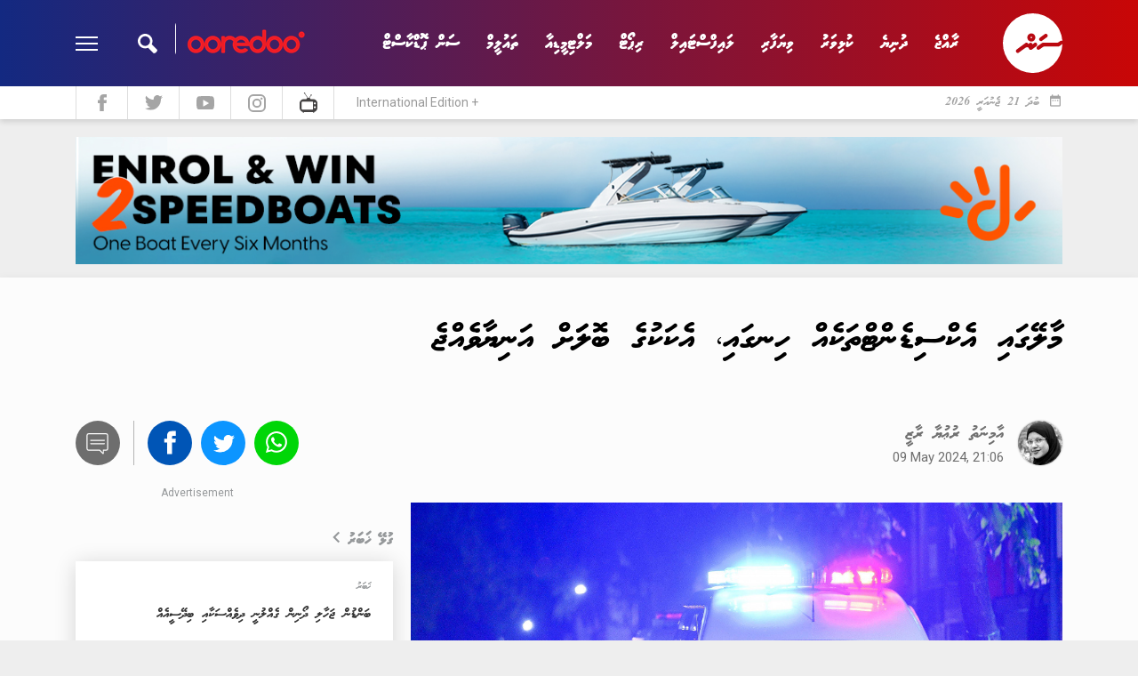

--- FILE ---
content_type: text/html; charset=utf-8
request_url: https://sun.mv/191763
body_size: 21210
content:
<!DOCTYPE html>
<html lang="dv">
<head>
	<meta charset="utf-8">
	<meta name="viewport" content="width=device-width, initial-scale=1, shrink-to-fit=no">
	<title>SunOnline: Male'gai accident thakeh hingai, ekakuge bolah aniyaavejje </title>
	<meta http-equiv="refresh" content="3600">	
	<link rel="manifest" href="/manifest.json">
	
	<link rel="icon" href="https://sun.mv/public/assets/favicon.png?v=1" type="image/png">
	
	<link href="https://sun.mv/public/css/bootstrap.min.css" rel="stylesheet">
	<link href="https://sun.mv/public/css/material-icons.css" rel="stylesheet">
	<link href="https://sun.mv/public/libs/fontawesome-5.15.3/css/all.min.css" rel="stylesheet">

	<link href="https://sun.mv/public/libs/owl-carousel/dist/assets/owl.carousel.min.css" rel="stylesheet">
	<link href="https://sun.mv/public/css/style.css?v=2019-201768978944.6292" rel="stylesheet">

    <style>
    body {
        -moz-osx-font-smoothing: grayscale;
    }
	.mobile-livetv-icon {
		position: absolute;
		left: 83px;
		top: 8px;
	}

	.mobile-livetv-icon span {
		animation: blinker 1s linear infinite;
	}
	@keyframes blinker {
		50% {
			opacity: 0;
		}
	}
    </style>


	<meta property="og:title" content="Male'gai accident thakeh hingai, ekakuge bolah aniyaavejje " />
	<meta property="og:image" content="https://s3-ap-southeast-1.amazonaws.com/sun.assets/share_img/191763_share.png?v=1768978944" />
	<link rel="image_src" href="https://s3-ap-southeast-1.amazonaws.com/sun.assets/share_img/191763_share.png?v=1768978944" />
	<meta property="og:image:type" content="image/png" />
	<meta property="og:type" content="article" />
	<meta property="twitter:card" content="summary_large_image" />
	<meta property="article:publisher" content="https://www.facebook.com/sunmv" />
	<meta property="twitter:image" content="https://s3-ap-southeast-1.amazonaws.com/sun.assets/share_img/191763_share.png?v=1768978944" />
	<meta property="description" content="މިއަދު މާލޭގައި އެކްސިޑެންޓްތަކެއް ހިނގައި ދެ މީހަކަށް އަނިޔާވެއްޖެއެވެ.  ފުލުހުން ބުނީ ކޮއިމަލާ ހިނގުމުގައި އަމީނީމަގު ގުޅުން" />
	<meta property="og:url" content="https://sun.mv/191763" />
	<meta property="twitter:title" content="Male'gai accident thakeh hingai, ekakuge bolah aniyaavejje " />
	<meta property="twitter:description" content="މިއަދު މާލޭގައި އެކްސިޑެންޓްތަކެއް ހިނގައި ދެ މީހަކަށް އަނިޔާވެއްޖެއެވެ.  ފުލުހުން ބުނީ ކޮއިމަލާ ހިނގުމުގައި އަމީނީމަގު ގުޅުން" />
	<meta property="og:description" content="Read more at sun.mv" />
	<meta property="og:image:width" content="1024" />
	<meta property="og:image:height" content="538" />
	 
	 

			<meta name="embed:title" content="އެކްސިޑެންޓްތަކެއް ހިނގައި ދެ މީހަކަށް އަނިޔާވެއްޖެ">
		<meta name="embed:image" content="https://s3-ap-southeast-1.amazonaws.com/sun.assets/uploads/l_15907000985ELXN.jpg">
		
	

	
    <meta property="fb:app_id" content="143901465672310" />
    <link rel="stylesheet" href="https://cdnjs.cloudflare.com/ajax/libs/jquery.smartbanner/1.0.0/jquery.smartbanner.min.css">
    
    
      
    
    	<script type="application/ld+json">
				
		{
		  "@context": "https://schema.org",
		  "@type": "NewsArticle",
		  "mainEntityOfPage": {
			"@type": "WebPage",
			"@id": "https://sun.mv/191763"
		  },
		  "headline": "މާލޭގައި އެކްސިޑެންޓްތަކެއް ހިނގައި، އެކަކުގެ ބޮލަަށް އަނިޔާވެއްޖެ ",
		  "image": ["https://s3-ap-southeast-1.amazonaws.com/sun.assets/uploads/l_15907000985ELXN.jpg"],
		  "datePublished": "2024-05-09T21:06:27",
		  "dateModified": "2024-05-09T21:06:27",
		  "author": {
				"@type": "Person",
				"name": "SunOnline"
		  },
		  "publisher": {
			"@type": "Organization",
			"name": "SunOnline",
			"logo": {
			  "@type": "ImageObject",
			  "url": "https://sun.mv/public/assets/favicon.png"
			}
		  }
		}
		
	</script>
        
    
    <script type="application/ld+json">
	{
	  "@context": "https://schema.org",
	  "@type": "WebSite",
	  "url": "https://sun.mv",
	  "potentialAction": {
		"@type": "SearchAction",
		"target": "https://sun.mv/search/?q={term_str}",
		"query-input": "required name=term_str"
	  }
	}
	</script>

<!--
    <script data-ad-client="ca-pub-2115683705968648" async src="https://pagead2.googlesyndication.com/pagead/js/adsbygoogle.js"></script>
    
-->
    
    <script>
    	window.host = 'https://sun.mv';
    </script>
    
    <!-- Start Alexa Certify Javascript -->
	<script type="text/javascript">
	_atrk_opts = { atrk_acct:"9B2Ni1a4ZP00Mu", domain:"sun.mv",dynamic: true};
	(function() { var as = document.createElement('script'); as.type = 'text/javascript'; as.async = true; as.src = "https://certify-js.alexametrics.com/atrk.js"; var s = document.getElementsByTagName('script')[0];s.parentNode.insertBefore(as, s); })();
	</script>
	<noscript><img src="https://certify.alexametrics.com/atrk.gif?account=9B2Ni1a4ZP00Mu" style="display:none" height="1" width="1" alt="" /></noscript>
	<!-- End Alexa Certify Javascript -->
	
	<!-- Google Tag Manager -->
	<script>(function(w,d,s,l,i){w[l]=w[l]||[];w[l].push({'gtm.start':
	new Date().getTime(),event:'gtm.js'});var f=d.getElementsByTagName(s)[0],
	j=d.createElement(s),dl=l!='dataLayer'?'&l='+l:'';j.async=true;j.src=
	'https://www.googletagmanager.com/gtm.js?id='+i+dl;f.parentNode.insertBefore(j,f);
	})(window,document,'script','dataLayer','GTM-T98PDL');</script>
	<!-- End Google Tag Manager -->
	
</head>

<body class="">

<!-- Google Tag Manager (noscript) -->
<noscript><iframe src="https://www.googletagmanager.com/ns.html?id=GTM-T98PDL"
height="0" width="0" style="display:none;visibility:hidden"></iframe></noscript>
<!-- End Google Tag Manager (noscript) -->

<!-- Global site tag (gtag.js) - Google Analytics -->
<script async src="https://www.googletagmanager.com/gtag/js?id=UA-18743319-1"></script>
<script>
  window.dataLayer = window.dataLayer || [];
  function gtag(){dataLayer.push(arguments);}
  gtag('js', new Date());

  gtag('config', 'UA-18743319-1');
</script>


<div id="fb-root"></div>
<script>(function(d, s, id) {
var js, fjs = d.getElementsByTagName(s)[0];
if (d.getElementById(id)) return;
js = d.createElement(s); js.id = id;
js.src = "//connect.facebook.net/en_US/sdk.js#xfbml=1&appId=143901465672310&version=v2.0";
fjs.parentNode.insertBefore(js, fjs);
}(document, 'script', 'facebook-jssdk'));</script>




	<header>
	
		<div class="header-desktop-v2">
			<div class="main-nav">
				<div class="wrapper">
					<div class="container">
						<div class="row custom-gutter">
							<div class="col">
								<div class="logo">
									<a href="https://sun.mv">
										<svg xmlns="http://www.w3.org/2000/svg" viewBox="0 0 120 120">
    <defs>
        <style>
            .cls-1{fill:#fff;fill-rule:evenodd}
        </style>
    </defs>
    <path id="Logo_Final" d="M60.059 0A60.088 60.088 0 0 1 120 55.8a4 4 0 0 0-2.231-.7 4.338 4.338 0 0 0-2.407.763c-1.937 1.467-1.233.939-3.229 2.347-1.585 1.115-2.7.88-4.873.88H82.25a12.146 12.146 0 0 0-2.055.176 6.881 6.881 0 0 0-2.524 1.291l-7.808 5.633c-3.757 2.523-1.644 7.394 2.055 7.159a3.561 3.561 0 0 0 1.937-.7c1.174-.88 4.932-3.462 6.106-4.342a7.128 7.128 0 0 1 3.816-1.584h26.243a7.605 7.605 0 0 0 4.11-.763l5.46-3.873c.117-.117.294-.235.411-.352A60.012 60.012 0 1 1 60.059 0zm14.853 48.763c-4.755 3.227 0 8.919 3.816 6.572l9.452-6.866c1.879-1.174 2.759-3.227 1.644-5.222a3.846 3.846 0 0 0-5.46-1.35c-3.17 2.406-6.282 4.46-9.452 6.866zM62.818 60.147l-3.112 2.289a3.736 3.736 0 0 0-5.93-2.465l-2.524 1.878a3.792 3.792 0 0 0-5.871-2c-4.814 3.638-11.448 8.332-16.967 12.557-5.165 3.294-.414 9.276 3.523 6.753l13.679-9.917c2.466-1.76 5.519-1.115 6.693.645a3.86 3.86 0 0 0 6.047 3.051l8.454-6.161c2.114-1.291 3.17-3.579 1.82-5.809a3.819 3.819 0 0 0-5.812-.821zm-5.46-19.775a8.215 8.215 0 1 0 8.219 8.215 8.2 8.2 0 0 0-8.219-8.215zm0 6.689a1.526 1.526 0 1 0 1.526 1.526 1.515 1.515 0 0 0-1.526-1.526z" class="cls-1" data-name="Logo Final"/>
</svg>
									</a>
								</div>
																<nav>
									<a href="https://sun.mv/news" class="link">ރާއްޖެ</a>
									<a href="https://sun.mv/world_news" class="link">ދުނިޔެ</a>
									<a href="https://sun.mv/sports" class="link">ކުޅިވަރު</a>
									<a href="https://sun.mv/business" class="link">ވިޔަފާރި</a>
									<a href="https://sun.mv/lifestyle" class="link">ލައިފްސްޓައިލް</a> 
									<a href="https://sun.mv/reports" class="link">ރިޕޯޓް</a>
									<a href="https://sun.mv/gallery" class="link">މަލްޓިމީޑިއާ</a>
									<a href="https://sun.mv/education" class="link">ތައުލީމް</a>
									<a href="https://sun.mv/sunpodcast" class="link">ސަން ޕޮޑްކާސްޓް</a>

								</nav>
								<div class="left">
									<div class="search">
										<div class="input">
											<img class="sponsor" src="https://sun.mv/public/assets/ooredoo_logo_new1.png?v=1">
											<form method="get" action="https://sun.mv/search/">
												<input type="text" name="q" class="thaanaKeyboardInput" id="q-desktop">
											</form>
										</div>
										<div class="icon"></div>
									</div>
									<div class="menu-btn">
										<div class="menu-icon">
										  <span></span>
										  <span></span>
										  <span></span>
										  <span></span>
										</div>
									</div>
								</div>
							</div> <!-- .col -->		
						</div>
					</div>
				</div> <!-- wrapper -->
			
				<div class="more">
					<div class="container">
						<div class="row custom-gutter">
							<div class="col">
								<nav>
									<a href="https://sun.mv/news" class="link">ރާއްޖެ</a>
									<!-- <a href="https://sun.mv/sports" class="link">ކުޅިވަރު</a> -->
									<a href="https://sun.mv/reports" class="link">ރިޕޯޓް</a>
									<a href="https://sun.mv/world_news" class="link">ދުނިޔެ</a>
									<a href="https://sun.mv/story" class="link">ވާހަކަ</a>
									<a href="https://sun.mv/business" class="link">ވިޔަފާރި</a>
									<!-- <a href="https://sun.mv/entertainment" class="link">މުނިފޫހިފިލުވުން</a> -->
									<a href="https://sun.mv/lifestyle" class="link">ލައިފްސްޓައިލް</a> 
									<a href="https://sun.mv/religion" class="link">ދީން</a>
									<a href="https://sun.mv/columnists" class="link">ކޮލަމް</a>
									<a href="https://sun.mv/gallery" class="link">މަލްޓިމީޑިއާ</a>
									<!--
									<a href="https://sun.mv/majilis2019/overview" class="link">
										<img src="https://sun.mv/public/images/majilis2019/logo.svg" width="140px">
									</a>
									-->
								</nav>
							</div>
						</div>
					</div>
				</div> <!-- more -->
				
			</div> <!-- main nav -->
			
			<div class="sub-nav">
				<div class="container">
					<div class="row custom-gutter">
						<div class="col">
							<div class="todaysdate">
								<i class="material-icons">date_range</i>
								<span>ބުދަ 21 ޖެނުއަރީ 2026 </span>
							</div>
							<div class="social-nav">
								<a href="https://www.facebook.com/sunmv" target="_new">
									<img src="https://sun.mv/public/assets/header-fb.svg" width="10px">
								</a>
								<a href="https://twitter.com/sunbrk" target="_new">
									<img src="https://sun.mv/public/assets/header-tw.svg" width="20px">
								</a>
								<a href="https://www.youtube.com/user/sunmvlive" target="_new">
									<img src="https://sun.mv/public/assets/header-yt.svg" width="20px">
								</a>
								<a href="https://www.instagram.com/sunonline.mv/" target="_new">
									<img src="https://sun.mv/public/assets/header-insta.svg" width="20px">
								</a>
								<a href="https://stream.sun.mv/" target="_new">
									<img src="https://sun.mv/public/assets/tv_icon1.svg" width="20px">
								</a>
								<a href="https://en.sun.mv/" class="int-edition">International Edition +</a>
							</div>
						</div>
					</div>
				</div>
			</div> <!-- .sub-nav -->
		</div> <!-- header-desktop v2 -->
 		
 		
				
		
		
		<!-- mobile header -->
		<div class="header-mobile">
			<div class="overlay">
				
				<div class="menu">
					<div class="menu-btn">
						<div class="menu-icon">
						  <span></span>
						  <span></span>
						  <span></span>
						  <span></span>
						</div>
					</div>
					<a href="https://stream.sun.mv" target="_blank" style="display: block; text-align: center" class="row mobile-livetv-icon">
						<img style="color: #fff" src="https://sun.mv/public/assets/tv_icon_white1.svg" width="25px">
						<span style="text-align: center; color: #fff; font-wegith: light; font-size: 12px; display: block; ">SSTV</span>
					</a>
					
					<div class="logo">
						<a href="https://sun.mv">
							<svg xmlns="http://www.w3.org/2000/svg" viewBox="0 0 120 120">
    <defs>
        <style>
            .cls-1{fill:#fff;fill-rule:evenodd}
        </style>
    </defs>
    <path id="Logo_Final" d="M60.059 0A60.088 60.088 0 0 1 120 55.8a4 4 0 0 0-2.231-.7 4.338 4.338 0 0 0-2.407.763c-1.937 1.467-1.233.939-3.229 2.347-1.585 1.115-2.7.88-4.873.88H82.25a12.146 12.146 0 0 0-2.055.176 6.881 6.881 0 0 0-2.524 1.291l-7.808 5.633c-3.757 2.523-1.644 7.394 2.055 7.159a3.561 3.561 0 0 0 1.937-.7c1.174-.88 4.932-3.462 6.106-4.342a7.128 7.128 0 0 1 3.816-1.584h26.243a7.605 7.605 0 0 0 4.11-.763l5.46-3.873c.117-.117.294-.235.411-.352A60.012 60.012 0 1 1 60.059 0zm14.853 48.763c-4.755 3.227 0 8.919 3.816 6.572l9.452-6.866c1.879-1.174 2.759-3.227 1.644-5.222a3.846 3.846 0 0 0-5.46-1.35c-3.17 2.406-6.282 4.46-9.452 6.866zM62.818 60.147l-3.112 2.289a3.736 3.736 0 0 0-5.93-2.465l-2.524 1.878a3.792 3.792 0 0 0-5.871-2c-4.814 3.638-11.448 8.332-16.967 12.557-5.165 3.294-.414 9.276 3.523 6.753l13.679-9.917c2.466-1.76 5.519-1.115 6.693.645a3.86 3.86 0 0 0 6.047 3.051l8.454-6.161c2.114-1.291 3.17-3.579 1.82-5.809a3.819 3.819 0 0 0-5.812-.821zm-5.46-19.775a8.215 8.215 0 1 0 8.219 8.215 8.2 8.2 0 0 0-8.219-8.215zm0 6.689a1.526 1.526 0 1 0 1.526 1.526 1.515 1.515 0 0 0-1.526-1.526z" class="cls-1" data-name="Logo Final"/>
</svg>
						</a>
					</div>
					<div class="search-btn">
						<svg xmlns="http://www.w3.org/2000/svg" viewBox="0 0 23.84 24">
    <defs>
        <style>
            .cls-1{fill:#fff}
        </style>
    </defs>
    <path id="Search_Logo" d="M23.832 19.641l-6.821-6.821a8.946 8.946 0 1 0-4.41 4.293l6.879 6.879c1.957.164 4.52-2.326 4.352-4.351zM8.946 14.92a5.973 5.973 0 1 1 5.974-5.973 5.98 5.98 0 0 1-5.974 5.973z" class="cls-1" data-name="Search Logo"/>
</svg>
					</div>
				</div> <!-- menu -->
			
				<a href="https://en.sun.mv/" class="mobile_international_edition">
					<img src="https://sun.mv/public/assets/en_flag.png" class="en_flag" />
					<span class="en_text">INTERNATIONAL EDITION</span>
				</a>
				<a href="https://stream.sun.mv" target="_blank" style="display: block; text-align: center" class="row">
					<img style="color: #fff" src="https://sun.mv/public/assets/tv_icon_white1.svg" width="40px">
					<span style="text-align: center; color: #fff; font-wegith: bold; font-size: 14px; display: block; ">SSTV LIVE</span>
				</a>
				<div class="nav-bar">
					<nav>
						<a href="https://sun.mv/news" class="link">ރާއްޖެ</a>
						<a href="https://sun.mv/sports" class="link">ކުޅިވަރު</a>
						<a href="https://sun.mv/world_sports" class="link">ބޭރު ކުޅިވަރު </a>
						<a href="https://sun.mv/reports" class="link">ރިޕޯޓް</a>
						<a href="https://sun.mv/world_news" class="link">ދުނިޔެ</a>
						<a href="https://sun.mv/story" class="link">ވާހަކަ</a>
						<a href="https://sun.mv/business" class="link">ވިޔަފާރި</a>
						<a href="https://sun.mv/entertainment" class="link">މުނިފޫހިފިލުވުން</a>
						<a href="https://sun.mv/lifestyle" class="link">ލައިފްސްޓައިލް</a>
						<a href="https://sun.mv/religion" class="link">ދީން</a>
						<a href="https://sun.mv/columnists" class="link">ކޮލަމް</a>
						<a href="https://sun.mv/education" class="link">ތައުލީމް</a>
						<a href="https://sun.mv/gallery" class="link">މަލްޓިމީޑިއާ</a>
						<a href="https://sun.mv/sunpodcast" class="link">ސަން ޕޮޑްކާސްޓް</a>
					</nav>
				</div> <!-- .nav-bar -->
				
				
				<div class="search-bar">
				
					<div class="icon">
						<svg xmlns="http://www.w3.org/2000/svg" viewBox="0 0 23.84 24">
    <defs>
        <style>
            .cls-1{fill:#fff}
        </style>
    </defs>
    <path id="Search_Logo" d="M23.832 19.641l-6.821-6.821a8.946 8.946 0 1 0-4.41 4.293l6.879 6.879c1.957.164 4.52-2.326 4.352-4.351zM8.946 14.92a5.973 5.973 0 1 1 5.974-5.973 5.98 5.98 0 0 1-5.974 5.973z" class="cls-1" data-name="Search Logo"/>
</svg>
					</div> <!-- .icon -->
					
					<div class="form">
						<form method="get" action="https://sun.mv/search/" id="search-form">
							<input type="text" name="q" class="thaanaKeyboardInput" id="q-mobile" placeholder="ހޯދާ">
                            <input type="hidden" name="advanced_search" value="true">

							<div class="date">
								<div class="title">
									<span><i class="material-icons">date_range</i></span>
									<span>ތާރީހުން ހޯދާ</span>
								</div>
								<div class="date-selector">
                                    <input type="date" placeholder="ތާރީހުން ހޯދާ" name="date" 
                                        onblur="document.getElementById('search-form').submit()">
								</div>
							</div> <!-- date -->
						</form>
						
						<div class="bottom">
							<div class="close-btn">
								<i class="material-icons">close</i>
							</div>
							
							<div class="sponsor">
								<img src="https://sun.mv/public/assets/ooredoo_logo_new1.png?v=1">
							</div>
						</div>
										
					</div> <!-- .form -->
					
					
					
				</div><!-- .search-bar -->

				
			</div> <!-- .overlay -->
		</div> <!-- .header-mobile --> 
	</header>
	
	

	<main>
	
				<div class="section-header-sponsor">
			<div class="container">
				<div class="row custom-gutter">
					<div class="col w-100">
						
																						<div class="infinity d-none d-md-block" data-zone-group="News Detail (Local / World)" 
									 data-zone-name="Top Banner" data-zone="4wJNqk1Ru6"></div>	
								<div class="infinity d-block d-md-none" data-zone-group="News Detail (Local / World)" 
									data-zone-name="Top Banner - Mobile (2020)" data-zone="sc3WLC1tex"></div>
								

			
						
					</div>
				</div>
			</div>
		</div>
				
		
		
				
		
						
		
				
		

			
			
			
		
		
		
<style>
.component-article-title h1 {
  font-size: 40px !important; 
}
.component-article-title h1.resize {
  font-size: 41px !important; 
}
@media (max-width: 576px) {
  .component-article-title h1 {
    font-size: 35px !important;
 	} 
  .component-article-title h1.resize {
    font-size: 36px !important;
 	} 
}
@media (max-width: 400px) {
  .component-article-title h1 {
    font-size: 32px !important; 
	} 
  .component-article-title h1.resize {
    font-size: 33px !important; 
	} 
}

.component-article-content p {
	font-size: 18px !important;
}
.component-article-content p.resize {
	font-size: 19px !important;
}
</style>

<div data-ifscroll-section 
	data-id="191763" 
	data-date="2024-05-09 21:06:27" 
	data-category="1">
	
<div class="section-article-overlay"></div>



<div class="section-article-main">


    <!-- mobile fixed share -->
    <div class="component-article-share --mobile-fixed">
        <ul>
            <li>
            <a href="https://sun.mv/191763" data-url="https://sun.mv/191763" class="share-fb mb-fixed">
                <img src="https://sun.mv/public/assets/social-facebook.svg">
            </a>
            </li>
            <li>
                <a href="#" data-url="https://sun.mv/191763" class="share-tw mb-fixed">
                    <img src="https://sun.mv/public/assets/social-twitter.svg">
                </a>
            </li>
            <li>
                <a href="#" data-url="https://sun.mv/191763" class="share-viber mb-fixed">
                    <img src="https://sun.mv/public/assets/social-viber.png">
                </a>
            </li>
            <li>
                <a href="#" data-url="https://sun.mv/191763" class="share-telegram mb-fixed">
                    <img src="https://sun.mv/public/assets/social-telegram.svg">
                </a>
            </li>
            <li>
                <a href="#" data-url="https://sun.mv/191763" class="share-whatsapp mb-fixed">
                    <img src="https://sun.mv/public/assets/social-whatsapp.svg">
                </a>
            </li>
            <li>
                <a href="#" data-url="https://sun.mv/191763" class="share-messenger mb-fixed">
                    <img src="https://sun.mv/public/assets/social-messenger.svg">
                </a>
            </li>
        </ul>
    </div>


    <div class="container">
        <div class="row custom-gutter flex-row-reverse">
            <div class="col">
                <div class="component-article-title">
                    <h1>މާލޭގައި އެކްސިޑެންޓްތަކެއް ހިނގައި، އެކަކުގެ ބޮލަަށް އަނިޔާވެއްޖެ </h1>
                </div>

                <div class="component-article-byline">
                    <div class="author">
                                                <a href="https://sun.mv/authors/247" class="d-flex flex-row-reverse">
                            <div>
                                                                <img src="https://s3-ap-southeast-1.amazonaws.com/sun.assets/authors/170980489457zQL1.jpg">
                                                            </div>
                            <div class="mr-3">
                                <span class="name">އާމިނަތު ރުޢުޔާ ރާޒީ</span>
                                <span class="time">
                                                                        09 May 2024, 21:06                                </span>
                            </div>
                        </a>
                        
                    </div>

                    <div class="component-article-share">
                        <ul>
                            <li><a href="#comment-form" class="smooth-scrolling"><img
                                        src="https://sun.mv/public/assets/social-comment.svg"></a></li>
                            <li><a href="#" data-url="https://sun.mv/191763"
                                    class="share-fb"><img src="https://sun.mv/public/assets/social-facebook.svg"></a></li>
                            <li><a href="#" data-url="https://sun.mv/191763"
                                    data-title="Male'gai accident thakeh hingai, ekakuge bolah aniyaavejje " class="share-tw"><img
                                        src="https://sun.mv/public/assets/social-twitter.svg"></a></li>
                            <li><a href="#" data-url="https://sun.mv/191763"
                                    class="share-whatsapp"><img
                                        src="https://sun.mv/public/assets/social-whatsapp.svg"></a></li>
                        </ul>
                    </div>
                </div> <!-- .article-byline -->
            </div> <!-- col -->
        </div>
        <div class="row custom-gutter flex-row-reverse">
            <div class="col-xl-8 col-md-8">

                <div class="component-article-featured">
                                        <figure>
                        <img src="https://s3-ap-southeast-1.amazonaws.com/sun.assets/uploads/large_15907000985ELXN.jpg"
                            class="img-fluid">
                        <figcaption>މަޖީދީމަގުގައި އެމްބިއުލާންސެއް: މިއަދު ދެ އެކްސިޑެންޓެއްގައި ދެ މީހަކަށް ވަނީ އަނިޔާވެފައި -- ސަން ފޮޓޯ&#x2F; ފަޔާޒު މޫސާ</figcaption>
                    </figure>
                                    </div>


                <div class="component-article-content clearfix">
                                        <p>މިއަދު މާލޭގައި އެކްސިޑެންޓްތަކެއް ހިނގައި ދެ މީހަކަށް އަނިޔާވެއްޖެއެވެ.</p>  <p>ފުލުހުން ބުނީ ކޮއިމަލާ ހިނގުމުގައި އަމީނީމަގު ގުޅުން ކަންމަތިން ދެ ސައިކަލު ޖެހި އެކްސިޑެންޓެއް ހިނގިކަަމަށް ފުލުހުންނަށް ރިޕޯޓުކުރީ މިއަދު ހެނދުނު 08:57 ހާއިރުގައި ކަމަށެވެ.</p>  <p>މި އެކްސިޑެންޓްގައި ބިދޭސީ މީހެއްގެ ފަޔަށް އަނިޔާވިކަމަށް ފުލުހުން ބުންޏެވެ.</p>  <p>ފުލުހުން ބުނީ މިއަދު ހެނދުނު 11:50 ހާއިރު ހަވީރީ ހިނގުމުގައި ހުންނަ ފުންހިޔާ ބިލްޑިން ކައިރިން ޕިކަޕަކާ ސައިކަލެއް ޖެހިގެންވެސް ރިޕޯޓުކޮށްފައިވާ ކަމަށެވެ.</p>  <p>އެ އެކްސިޑެންޓްގައި ދިވެހި ފިރިހެނެއްގެ ބޯ ފަޅައިގެން ގޮސް، ފައިގެ ކަށިމަތިން މަށައިގެން ގޮސްފައިވާ ކަމަށް ފުލުހުން މައުލޫމާތު ދިނެވެ.</p>  <p>ފުލުހުން ބުނީ އެކްސިޑެންޓް ވުމާއެކީގައި އޭނާ އައިޖީއެމްއެޗް ހޮސްޕިޓަލަށް ގެންދިޔަ ކަމަށާއި އޭނާގެ ހާލު ރަގަޅުކަމަށެވެ.</p>  <p>މިއަދު މާލޭގައި ހިނގި ދެ އެކްސިޑެންޓް ވެސް ފުލުހުން ދަނީ ތަހުގީގު ކުރަމުންނެވެ.</p>  <p>މާލޭ އަދި ހުޅުމާލެ ސަރަހައްދުގައި އެކްސިޑެންޓްތައް ހިނގުން މިވަނީ އާންމުވެފައެވެ. މިގޮތުން މާލެ ސަރަހައްދުގައި އާންމުކޮށް ހިނގާ އެކްސިޑެންޓުތަކުގެ ތެރޭގައި ބާރު ސްޕީޑުގައި ދުއްވާފައިދާ ސައިކަލާއި ކާރު ފަދަ އުޅަނދުތައް ޖެހުން ހިމެނެއެވެ.</p>  <p>މިފަދަ ނުރައްކާތެރި އެކްސިޑެންޓްތަކުގައި ސީރިއަސް އަނިޔާތައްލިބި، މީހުންގެ ފުރާނަ ވެސް ގެއްލިފައި އެބަހުއްޓެވެ.</p>                    

                    <div class="component-sponsor --center m-0 mb-4 w-100" style="display: none;">

                        
                                                                        <div>
                            <span class="label"></span>
                            <div class="infinity" data-zone-group="News Detail (Local / World)"
                                data-zone-name="Article Content Banner (2020)" data-zone="2zsKGSVjDP"></div>
                        </div>
                        
                    </div>


                </div> <!-- .article content -->

                <div class="component-widget-main d-block d-md-none mb-4 md-mb-0">
                    <div class="label --transparent-bkg">
                        <span>ގުޅޭ ޓެގު</span>
                    </div>
                    <div class="content">
                        <div class="component-article-tag">
                            <ul>
                                                                <li>
                                    <a href="https://sun.mv/news">ޚަބަރު</a>
                                </li>
                                                                <li>
                                    <a href="https://sun.mv/accident ">އެކްސިޑެންޓް</a>
                                </li>
                                                                <li>
                                    <a href="https://sun.mv/maldives_police_service">މޯލްޑިވްސް ޕޮލިސް ސާވިސް</a>
                                </li>
                                                            </ul>
                        </div>
                    </div> <!-- content -->
                </div> <!-- widget-main -->

                <div class="component-article-byline --footer d-none d-md-flex">
                    <div class="author">
                                                <div>
                                                        <img src="https://s3-ap-southeast-1.amazonaws.com/sun.assets/authors/170980489457zQL1.jpg">
                                                    </div>
                        <div>
                            <a href="https://twitter.com/" target="_blank" class="tw">
                                <span class="handle"></span>
                                <span class="follow"></span>
                            </a>
                            <span class="about">އާމިނަތު ރުޢުޔާ ރާޒީ</span>
                        </div>
                                            </div>

                    <div class="component-article-share">
                        <ul>
                            <li><a href="#comment-form" class="smooth-scrolling"><img
                                        src="https://sun.mv/public/assets/social-comment.svg"></a></li>
                            <li><a href="#" data-url="https://sun.mv/191763"
                                    class="share-fb"><img src="https://sun.mv/public/assets/social-facebook.svg"></a></li>
                            <li><a href="#" data-url="https://sun.mv/191763"
                                    data-title="Male'gai accident thakeh hingai, ekakuge bolah aniyaavejje " class="share-tw"><img
                                        src="https://sun.mv/public/assets/social-twitter.svg"></a></li>
                            <li><a href="#" data-url="https://sun.mv/191763"
                                    class="share-whatsapp"><img
                                        src="https://sun.mv/public/assets/social-whatsapp.svg"></a></li>
                        </ul>
                    </div>
                </div> <!-- .article-byline -->




                <div class="component-sponsor">

                                                                                <span class="label"></span>
                    <div class="infinity" data-zone-group="News Detail (Local / World)"
                        data-zone-name="News Foot Banner (2020)" data-zone="TZ5M6U7Gqa"></div>
                    
                </div> <!-- sponsor -->





                <div class="component-comment-form">
	<a id="comment-form" name="comment-form"></a>
	
	<div class="label">
		<span>
			<i class="material-icons">comment</i>
		</span>
		<span>ކޮމެންޓް</span>
	</div>
	<form>
		<textarea placeholder="ކޮމެންޓް" name="comment" class="thaanaKeyboardInput comment-body" id="comment"></textarea>
		<div class="bottom">
			<div class="name">
				<input type="text" placeholder="ނަން" name="comment-name" class="thaanaKeyboardInput comment-name" id="comment-name">
			</div>
			<div class="submit">
                <!-- <button type="button" class="comment-btn-send-with-recapture"
                    id="recaptcha-191763">Send Comment</button> -->
				<button type="button" class="comment-btn-send">Send Comment</button>
				<input type="hidden" class="comment-article-id" value="191763">
				<input type="hidden" class="comment-parent-id" value="0">
			</div>
		</div>
	</form>
	<div class="alert"></div>
</div> <!-- comment form -->


<script type="text/template" class="tmpl-comment-reply-form">
	<div class="component-comment-form --reply-form">
		<div class="label">
			<button class="close-btn">
				Cancel <i class="material-icons">close</i>
			</button>
		</div>
		<form>
			<textarea placeholder="ކޮމެންޓް" name="comment" class="thaanaKeyboardInput comment-body" id="comment"></textarea>
			<div class="bottom">
				<div class="name">
					<input type="text" placeholder="ނަން" name="comment-name" class="thaanaKeyboardInput comment-name" id="comment-name">
				</div>
				<div class="submit">
                    <!-- <button type="button" class="comment-btn-send --reply"
                        id="recaptcha-reply-{{parent_id}}">Send Comment</button> -->
					<button type="button" class="comment-btn-send --reply">Send Comment</button>
					<input type="hidden" class="comment-article-id" value="191763">
					<input type="hidden" class="comment-parent-id" value="{{parent_id}}">
				</div>
			</div>
		</form>
		<div class="alert"></div>
	</div> <!-- comment form -->
</script>

                


            <!-- comment listing -->
<script type="text/template" class="tmpl-comment-listing">
	<div class="comment-list">
		<div class="avatar">
			<p class="name">
				<i class="material-icons">comment</i> {{name}}
			</p>
			<p class="datetime">{{datetime}}</p>
		</div>
		<div class="content">
			<p>{{comment}}</p>
		</div>
		
		<div class="bottom">
			<div class="reply-btn">
				<button data-id="{{id}}"><i class="material-icons">reply</i> Reply</button>
			</div>
			<span class="rate-btn">
				<button data-id="{{id}}" data-rate="up" class="rate-up">
					<i class="material-icons">thumb_up</i> 
					<span>{{rate_up}}</span>
				</button>
				<button data-id="{{id}}" data-rate="down" class="rate-down">
					<i class="material-icons">thumb_down</i> 
					<span>{{rate_down}}</span>
				</button>
			</span>
		</div>
			
		<div class="comment-reply-form-wrapper"></div>
	</div>
</script>

<script type="text/template" class="tmpl-comment-listing-reply">
	<div class="comment-list --reply">
		<div class="avatar">
			<p class="name">
				<i class="material-icons">reply</i> {{name}}
			</p>
			<p class="datetime">{{datetime}}</p>
		</div>
		<div class="content">
			<p>{{comment}}</p>
		</div>
	</div>
</script>

<div class="component-comment-listing"></div>
<!-- end comment listing -->

        </div> <!-- col -->

        <div class="col-xl-4 col-md-4">

            <div class="component-sponsor --float-label --center block-article-top-sponsor">

                                                <div>
                    <span class="label"></span>
                    <div class="infinity" data-zone-group="News Detail (Local / World)"
                        data-zone-name="Left rectangle Ad (2020)" data-zone="sf0LmU5bau"></div>
                </div>
                

            </div> <!-- .sponsor -->

            <div class="component-widget-main d-none d-md-block">
                <div class="label --transparent-bkg">
                    <span>ގުޅޭ ޚަބަރު</span>
                </div>
                <div class="content">
                    <div class="component-related-feetha --shadow-all">
                        <ul>
                                                        <li>
                                <div class="meta clearfix">
                                    <span class="tag">ޚަބަރު</span>
                                </div>
                                <a href="216825">
                                    <h2>ބަންޑުން ޖަހާލި ދޯނިން ގެއްލުނީ ދިވެއްސަކާއި ބިދޭސީއެއް</h2>
                                </a>
                            </li>
                                                        <li>
                                <div class="meta clearfix">
                                    <span class="tag">ޚަބަރު</span>
                                </div>
                                <a href="216712">
                                    <h2>މިދިޔަ ހަފުތާގައި މާލެއާއި ބުރިޖުގައި 67 އެކްސިޑެންޓު</h2>
                                </a>
                            </li>
                                                        <li>
                                <div class="meta clearfix">
                                    <span class="tag">ޚަބަރު</span>
                                </div>
                                <a href="216689">
                                    <h2>ކާރު ކޮންޓްރޯލްވީ ގަހެއްގައި ޖެހިގެން</h2>
                                </a>
                            </li>
                                                    </ul>
                    </div </div> <!-- content -->
                </div> <!-- widget-main -->



                <div class="component-widget-main d-none d-md-block">
                    <div class="label --transparent-bkg">
                        <span>ގުޅޭ ޓެގު</span>
                    </div>
                    <div class="content">
                        <div class="component-article-tag">
                            <ul>
                                                                <li>
                                    <a href="https://sun.mv/news">ޚަބަރު</a>
                                </li>
                                                                <li>
                                    <a href="https://sun.mv/accident ">އެކްސިޑެންޓް</a>
                                </li>
                                                                <li>
                                    <a href="https://sun.mv/maldives_police_service">މޯލްޑިވްސް ޕޮލިސް ސާވިސް</a>
                                </li>
                                                            </ul>
                        </div>
                    </div> <!-- content -->
                </div> <!-- widget-main -->


            </div><!-- col -->


        </div>
    </div>
</div></div>
<div class="ifscroll-wrapper"></div>

<span data-ifscroll-trigger 
	data-id="191763"
	data-date="2024-05-09 21:06:27" 
	data-category="1"></span>
	
<div data-ifscroll-spinner class="text-center mt-4">
	<span class="spinner-global --heart-beat --xl">
		<span></span>
	</span>
</div>
	
		</main>
	
	<footer>
		<div class="container">
			<div class="row custom-gutter">
				<div class="col-lg-3 col-md-4 col-sm-6 w-100">
					<div class="logo">
						<?xml version="1.0" encoding="utf-8"?>
<!-- Generator: Adobe Illustrator 27.0.0, SVG Export Plug-In . SVG Version: 6.00 Build 0)  -->
<svg version="1.1" id="Layer_2_00000060027075288230505810000003312895260732866492_"
	 xmlns="http://www.w3.org/2000/svg" xmlns:xlink="http://www.w3.org/1999/xlink" x="0px" y="0px" viewBox="0 0 2138.1 2048.6"
	 style="enable-background:new 0 0 2138.1 2048.6;" xml:space="preserve">
<style type="text/css">
	.st0{opacity:0.75;fill:#FFFFFF;}
	.st1{opacity:0.5;fill:#FFFFFF;enable-background:new    ;}
	.st2{fill:#FFFFFF;}
	.st3{font-family:'Perpetua';}
	.st4{font-size:204.5461px;}
</style>
<g id="Layer_1-2">
	<g>
		<path class="st0" d="M322.3,1560.8c-8.6,0-16.3-0.9-22.9-2.8c-6.5-1.8-13.3-4.4-20-7.7c-3.2-1-4.2-1.1-4.4-1.1
			c-1,0-1.1,0.2-1.2,0.3c-0.4,0.8-1,2.9-2.2,8.4l-0.5,2.2h-7.5v-56.4h7.5l0.5,2.3c3.1,14.1,9.3,24.9,18.2,32
			c9,7.1,20.1,10.8,33,10.8c9.6,0,17.4-1.8,23.2-5.4c5.7-3.5,9.6-7.8,11.7-12.7c2.2-5.1,3.3-10.3,3.3-15.4c0-10.5-3.2-19.2-9.6-25.8
			c-6.7-7-17-14.2-30.8-21.5c-10-5.5-17.1-9.6-21.7-12.5c-4.8-3-9.8-7-14.7-11.8c-5.1-4.9-9.1-10.8-12.1-17.5
			c-3-6.7-4.5-14.4-4.5-23.1c0-10,2.6-19.6,7.9-28.8c5.2-9.1,12.8-16.5,22.5-22c16.9-9.6,38.8-10.9,61.1-3.6c1.4,0.7,3,1,5,1
			c0.7,0,2.3,0,3.4-4.1l0.6-2.1h7.2v49h-7.5l-0.3-2.5c-1.2-9.1-5.3-17.2-12-24.1c-6.8-6.8-15.5-10.2-26.7-10.2
			c-7.3,0-13.7,1.7-19.3,5c-5.5,3.4-9.9,8.1-12.9,13.9c-3.1,5.9-4.6,12.8-4.6,20.4c0,5.9,0.9,11.2,2.7,15.7c1.8,4.5,4.5,8.6,8.1,12
			c3.7,3.6,8.1,7,13.1,10.1c5.2,3.2,12.3,7.3,21.1,12.2c15,8.2,26.8,16.6,35.2,24.9c8.8,8.6,13.2,20.5,13.2,35.4
			c0,9.1-2.4,17.9-7,26.3c-4.7,8.5-11.9,15.5-21.2,20.9C347.7,1558.1,336,1560.9,322.3,1560.8"/>
		<path class="st0" d="M509.6,1561.7c-14.8,0-28.4-3.6-40.3-10.7c-11.9-7.1-20.8-16-26.4-26.5c-4-7.4-6.5-15.3-7.6-23.3
			c-1-7.8-1.5-16-1.5-24.5v-100.7c0-5.5-1.1-10.1-3.2-13.8c-1.9-3.2-7.1-5.2-15.2-5.9l-2.6-0.2v-7.9h69.4v7.8l-2.6,0.3
			c-8.4,0.9-13.7,3.2-15.7,6.7c-2.3,3.8-3.4,8.2-3.4,13v99.1c0,19.7,2,34.3,5.9,43.5c4.2,9.7,10.4,17.4,18.7,22.8
			c8.3,5.5,17.9,8.2,28.4,8.2c4.4,0,9.8-0.8,15.9-2.4c6.1-1.6,11.8-4.2,17.1-7.8c15.9-10.8,23.9-28.6,23.9-52.8v-110.6
			c0-5-1.2-9.5-3.5-13.4c-2-3.4-7.5-5.6-15.9-6.3l-2.6-0.2v-7.9h70.5v8l-2.7,0.2c-8.3,0.4-13.5,2.5-15.6,6.3
			c-2.5,4.3-3.7,8.7-3.7,13.1V1529c0,4.8,0.8,8.5,2.3,11.1c1.5,2.5,3.4,4.3,6,5.3c3,1.2,6.7,2.2,11,3l2.4,0.4v7.5h-48.2v-26.4
			c-5.8,9.5-13.4,16.9-22.8,21.9C535.6,1558.4,522.8,1561.7,509.6,1561.7"/>
		<path class="st0" d="M841.7,1561.4h-5.5l-0.9-0.9l-150.5-167.9v117c0,10.1,0.4,17.7,1.2,22.6c0.9,5.7,2.2,8.4,3.1,9.6
			c2.8,4,8.1,6.2,15.5,6.5l2.7,0.1v7.8H651v-7.8l2.7-0.1c5.1-0.3,9.1-1.3,11.8-3.2c2.5-1.7,4.4-5.1,5.5-10.1
			c1.3-5.5,1.9-14,1.9-25.3v-131l-6-6.7c-5.7-6.5-10.2-10.6-13.4-12.2c-3.3-1.6-7.5-2.9-12.5-3.8l-2.4-0.4v-7.6h42.2l149,166.9
			v-123.2c0-9.6-0.4-16.8-1.1-21.5c-0.7-4.2-2.4-7.5-5.3-10c-2.8-2.4-7.5-3.8-13.9-4.1l-2.8-0.1v-8h56.6v7.7l-2.5,0.3
			c-4.9,0.6-8.7,1.5-11.3,2.7c-2.3,1.1-4.1,3.2-5.5,6.3c-1.5,3.5-2.2,8.8-2.2,15.7L841.7,1561.4L841.7,1561.4z"/>
		<path class="st0" d="M1057.6,1560.8c-8.6,0-16.3-0.9-22.9-2.8c-6.6-1.8-13.3-4.4-20-7.7c-3.2-1-4.2-1.1-4.4-1.1
			c-1,0-1.1,0.2-1.2,0.3c-0.4,0.8-1,2.9-2.2,8.4l-0.5,2.2H999v-56.4h7.5l0.5,2.3c3.2,14.1,9.3,24.9,18.2,32c9,7.1,20.1,10.8,33,10.8
			c9.6,0,17.4-1.8,23.2-5.4c5.6-3.5,9.6-7.8,11.7-12.7c2.2-5.1,3.3-10.3,3.3-15.4c0-10.5-3.2-19.2-9.6-25.8
			c-6.7-7-17-14.2-30.8-21.5c-10-5.5-17.1-9.6-21.7-12.5c-4.8-3-9.8-7-14.7-11.8c-5-4.9-9.1-10.8-12.1-17.5
			c-3-6.7-4.5-14.4-4.5-23.1c0-10,2.6-19.6,7.9-28.8c5.3-9.1,12.9-16.5,22.6-22c16.9-9.6,38.8-10.9,61.1-3.6c1.5,0.7,3,1,5,1
			c0.7,0,2.3,0,3.4-4.1l0.6-2.1h7.2v49h-7.6l-0.3-2.5c-1.2-9.1-5.3-17.2-12.1-24.1c-6.7-6.8-15.7-10.2-26.7-10.2
			c-7.3,0-13.7,1.7-19.3,5c-5.5,3.4-9.9,8.1-12.9,13.9c-3,5.9-4.6,12.8-4.6,20.4c0,5.9,0.9,11.2,2.7,15.7c1.8,4.5,4.5,8.6,8.1,12
			c3.7,3.6,8.1,7,13.1,10.1c5.2,3.2,12.3,7.3,21.1,12.2c15,8.2,26.8,16.6,35.2,24.9c8.8,8.6,13.2,20.5,13.2,35.4
			c0,9.1-2.4,17.9-7,26.3c-4.7,8.5-11.8,15.5-21.2,20.9C1083,1558.1,1071.3,1560.9,1057.6,1560.8"/>
		<path class="st0" d="M1218.5,1556.3h-69.9v-7.9h2.9c5.2,0,9.6-1.5,13.4-4.5c3.5-2.9,5.4-7.9,5.4-14.9v-153.6
			c0-7.4-1.8-12.5-5.3-15c-3.8-2.8-8.2-4.1-13.5-4.1h-2.9v-8.1h69.9v8.1h-2.9c-5.4,0-9.8,1.5-13.6,4.5c-3.5,2.8-5.3,7.7-5.3,14.7
			v153.6c0,6.9,1.9,11.7,5.6,14.7c4,3.1,8.3,4.7,13.2,4.7h2.9L1218.5,1556.3L1218.5,1556.3z"/>
		<path class="st0" d="M1373.7,1556.3h-69.9v-7.8l2.8-0.1c5.8-0.1,10.3-1.7,13.6-4.8c3.2-2.9,4.8-7.7,4.8-14.3v-76.8l-51-76.5
			c-5.3-8-10-13.3-13.9-15.8c-3.9-2.4-9.3-3.8-16.2-4l-2.8-0.1v-8.1h77.6v8l-2.8,0.1c-6.2,0.2-10.4,1.5-11.9,3.5
			c-1.7,2.4-2.6,4.5-2.6,6.5c0,1.6,0.9,4.8,4.9,10.8l39.8,59l35-52.8c6.7-9.9,8.1-15.1,8.1-17.8c0-2.4-0.6-4.2-1.6-5.4
			c-1.2-1.4-2.3-2.2-3.4-2.6c-1.4-0.5-3-0.9-4.6-1.3l-2.3-0.5v-7.6h57.1v8.1l-2.8,0.1c-5.5,0.1-10.5,1.4-14.7,3.8
			c-4.5,2.6-7.9,5.3-10.4,8.1c-2.6,2.9-5.4,6.4-8.3,10.5l-46.7,70.4v80.2c0,6.4,1.8,11,5.5,14.1c3.9,3.2,8.4,4.9,14,5l2.8,0.1
			L1373.7,1556.3L1373.7,1556.3z"/>
		<path class="st0" d="M1489.1,1460.8h56.5l-29.2-85L1489.1,1460.8L1489.1,1460.8z M1621.9,1556.3H1550v-7.9h2.9
			c6.4,0,11.4-0.6,14.7-1.8c0.9-0.3,3.6-1.2,3.6-7.8c0-2.7-0.9-6.6-2.5-11.6c-0.4-0.6-0.6-1.3-0.6-1.9l-17.3-51.5h-65.9l-15.5,47.7
			c-2.1,6.5-3.2,11.7-3.2,15.5c0,4.6,1,7.6,2.9,8.9c2.4,1.6,5.9,2.4,10.5,2.4h2.9v7.9h-53.3v-7.7l2.6-0.2c6-0.6,10.8-2.8,14.4-6.8
			c3.8-4.2,7.2-10.8,10.1-19.6l57.8-176.2h19l61.3,175.3c3.1,8.6,6,15,8.7,18.8c3.1,4.4,5.5,6,6.9,6.6c2.4,1,5.5,1.6,9.2,1.9
			l2.6,0.2L1621.9,1556.3L1621.9,1556.3z"/>
		<path class="st0" d="M1748.2,1561.4l-65.9-173l-6.7,131.1c-0.4,7.5,0.1,13.3,1.4,17.4c1.1,3.7,2.8,6.2,5.2,7.8
			c2.6,1.6,6.6,2.9,12,3.8l2.4,0.4v7.5h-56.8v-7.9l2.8-0.1c5.8-0.1,10.1-1.4,13-4c2.9-2.7,4.9-5.9,5.7-9.8c1-4.4,1.8-10.5,2.4-18.2
			l8.1-148.1c-0.1,0-0.3-0.4-1-1.3c-1-1.3-2.2-2.6-3.7-3.9c-1.4-1.3-2.8-2.2-4.1-3c-2.9-1.8-5.2-2.8-7.1-3c-2.3-0.3-5.4-0.6-9.4-0.9
			l-2.7-0.2v-7.9h51.9l60.7,160.4l61.6-160.4h47.3v7.8l-2.5,0.3c-3.8,0.5-6.5,0.9-8.1,1.2c-1.2,0.2-2.7,1-4.2,2.3
			c-3.3,2.6-4.5,4.4-4.9,5.5c-0.5,1.3-1.1,4-1.3,10.1l-0.1,0.8c-0.1,0.2-0.1,0.4,0,0.7l0.1,0.8l7,150.3c0.2,5.8,1.5,10.8,4.1,15
			c2.3,3.7,7.7,5.5,16.2,5.6l2.8,0.1v7.9h-71.3v-7.7l2.6-0.2c7.7-0.8,12.9-2.9,15.5-6.3c2.6-3.5,3.7-9.3,3.3-17.2l-6.5-143.2
			L1748.2,1561.4L1748.2,1561.4z"/>
		<path class="st1" d="M1553.3,422.2c-29.8-10.8-63.4-2.7-93.3,3.7c-29.6,6.2-60.5,14.2-90.7,7c-28.3-6.7-51.4-35.2-52.3-64.4
			c-0.9-28.6,13.8-54.2,37.8-69.3c4.4-2.8,14.8-8.6,22.4-10.5c0,0-19.3,13.7-19.9,41.1c-0.3,14.8,9,30.9,21.7,38.2
			c1.5,0.9,3,1.6,4.6,2.3c31.5,16.3,63.1-9,78.8-37.5c5.1-9.2,9.6-19.1,13.2-29c9.6-26.5,13.9-54.4,9.9-82.5
			c-8.8-61.3-69.2-106.7-132.4-83.6c-29.9,10.9-50.3,38.8-69.2,62.8c-18.6,23.7-37.2,49.8-64.9,63.6c-26.1,13.1-62,6-81.5-15.7
			c-19-21.3-24.2-50.3-15.5-77.4c1.6-5,5.9-16.1,10.5-22.4c0,0-6,22.9,11.2,44.2c9.2,11.6,26.7,17.9,41.1,15.4
			c1.7-0.3,3.4-0.7,5.1-1.2c34.6-7.9,42.4-47.4,36.2-79.4c-2-10.4-5-20.8-8.6-30.7c-9.7-26.5-24.3-50.7-45.4-69.6
			c-46.2-41.3-121.6-37.2-155.2,21.1c-15.8,27.5-13.7,62-12.6,92.6c1,30.1,3.5,62-8.8,90.5c-11.6,26.8-43.6,44.5-72.6,40.4
			c-28.3-4-50.9-23-61.7-49.3c-2-4.9-6-16.1-6.4-23.9c0,0,10.1,21.4,37,26.7c14.5,2.9,31.9-3.5,41.4-14.7c1.1-1.3,2.2-2.7,3-4.1
			c21.6-28.2,2.2-63.7-23.2-84.2c-8.2-6.6-17.2-12.7-26.3-18c-24.4-14.1-51.2-23.1-79.5-24.1c-61.8-2-117.1,49.6-105.3,115.9
			c5.5,31.3,29.4,56.2,49.8,79c20.2,22.5,42.6,45.3,51.5,75c8.3,28-4.8,62.2-29.7,77.6c-24.2,15.1-53.8,15.1-78.9,1.9
			c-4.7-2.5-14.9-8.5-20.2-14.2c0,0,21.5,9.9,45.5-3.3c12.9-7.1,22.2-23.1,22.3-37.8c0-1.8-0.1-3.5-0.3-5.2
			c-1.7-35.4-39.3-50-71.8-49.5c-10.6,0.2-21.4,1.3-31.8,3.2c-27.8,4.9-54.1,15.1-76.4,32.6c-48.8,38.2-57.8,113.2-6.2,156.4
			c24.3,20.4,58.7,24.2,88.9,28.5c30,4.3,61.7,7.3,87.6,24.4c24.3,16.1,36.2,50.7,27.1,78.5c-8.9,27.1-31.5,46.2-59.3,52.1
			c-5.1,1.1-16.9,3-24.6,2.2c0,0,22.8-6.3,32.7-31.8c5.4-13.7,2.1-32-7.2-43.3c-1.1-1.2-2.3-2.5-3.5-3.7
			c-24.1-26.1-62.4-13.2-86.9,8.2c-8,6.9-15.5,14.7-22.3,22.8c-18.1,21.6-31.7,46.4-37.6,74.1c-12.7,60.6,28.5,123.8,95.9,123.8
			c31.8,0,60.5-19.2,86.4-35.3c25.6-16,52-34.1,82.8-37.7c29-3.3,60.3,15.5,71.2,42.6c10.6,26.5,5.6,55.7-11.9,78.1
			c-3.2,4.2-11,13.2-17.5,17.5c0,0,13.4-19.5,4.6-45.4c-4.7-14-19-25.9-33.3-28.5c-1.7-0.3-3.4-0.5-5.1-0.7
			c-35.2-4.6-56.2,30.1-61.3,62.2c-1.6,10.5-2.4,21.3-2.4,31.8c0,28.2,5.5,55.9,18.9,80.9c29.2,54.7,101.5,76.6,153,33.3
			c24.3-20.4,34.1-53.6,43.5-82.7c9.4-28.7,17.9-59.5,39.3-82c20-21.2,56.2-26.9,82-13.2c25.1,13.5,40,39.1,41.1,67.5
			c0.2,5.2,0,17.1-2.2,24.6c0,0-2.2-23.5-25.6-37.7c-12.6-7.6-31.1-7.6-43.8-0.4c-1.6,0.9-3,1.8-4.4,2.9
			c-29.8,19.2-23.6,59.1-6.9,86.9c5.4,9,11.8,17.8,18.6,25.9c18.1,21.5,40.1,39.3,66.4,49.8c57.4,23.1,127-6.5,138.6-72.8
			c5.5-31.3-8.4-62.9-19.8-91.3c-11.2-28-24.5-57.1-22.7-88.1c1.7-29.1,25.8-56.7,54.4-62.7c27.9-5.9,55.7,4.2,74.8,25.3
			c3.5,3.8,11.1,13,14.2,20.2c0,0-16.8-16.6-43.9-12.5c-14.6,2.3-28.8,14.2-33.9,27.9c-5.9,15.9-2.6,34.5,9.1,46.9
			c9.8,10.3,24,19.1,38.5,19.3c12.6,0.1,26.3-4.4,35.2-13.7c4.7-4.9,9.6-12.1,11.7-18.7c11.2-33.9-11.3-68.8-37-89.5
			c-7.6-6.1-16.1-11.8-24.7-16.2c-21.3-10.9-45.3-15.7-69-12.2c-18.9,2.7-38.2,10.1-52.8,22.8c-61.6,53.7-19.4,124.7,3.3,184.7
			c12,31.7,11,66.7-15.5,91.4c-44.9,42.1-106.8,9-131.2-38.8c8.1,4.4,17.5,6.8,26.5,5.9c6.8-0.7,15.1-3.1,21-6.8
			c30.4-18.8,35.5-60,29.2-92.3c-1.9-9.5-4.7-19.4-8.6-28.3c-9.3-22-24.5-41.1-45-53.7c-16.2-10.1-35.8-16.8-55.1-16.4
			c-81.7,1.5-95,83-116.2,143.6c-11.2,32-34.4,58.1-70.6,60.1c-61.5,3.4-87.6-61.9-75.5-114.1c3.4,8.6,9,16.5,16.6,21.5
			c5.7,3.8,13.6,7.3,20.4,8.3c35.4,5.2,65.8-23.1,81.7-51.9c4.7-8.5,8.8-17.9,11.7-27.2c6.9-22.9,7.5-47.3,0-70.1
			c-6-18.2-16.6-35.9-31.6-48c-63.6-51.4-126.2,2.5-181.4,35.3c-29.2,17.3-63.7,22.4-92.7,0.7c-49.2-36.9-27.3-103.7,15.4-136
			c-2.9,8.8-3.6,18.4-1.1,27.2c1.9,6.5,5.7,14.3,10.3,19.4c23.8,26.7,65.3,24.6,96,12.7c9.1-3.5,18.3-8,26.4-13.3
			c20-13,36.1-31.3,45.1-53.6c7.1-17.8,10.4-38.2,6.7-57.1c-15.7-80.2-98.3-79.2-161.6-89.5c-33.5-5.5-63.2-23.8-71.4-59.1
			c-14-59.9,45.7-97,99.2-94.2c-7.9,4.8-14.6,11.8-18.3,20.1c-2.7,6.2-4.8,14.6-4.7,21.5c1.1,35.8,34.2,60.8,65.4,71.5
			c9.2,3,19.1,5.6,28.8,6.7c23.7,2.9,47.9-0.8,69-12.1c16.9-9.1,32.5-22.6,41.8-39.5c39.6-71.5-24.3-123.8-66.2-172.4
			c-22.1-25.7-33.1-58.9-16.7-91.2c27.8-54.9,97.4-44.9,136.6-8.3c-9.2-1.4-18.8-0.4-27,3.6c-6.1,3-13.1,8.1-17.3,13.5
			c-22.2,28.1-12.9,68.5,4.2,96.7c5,8.3,11,16.6,17.7,23.7c16.3,17.4,37.2,30.1,60.7,35.1c18.7,3.9,39.4,3.5,57.3-3.4
			c76.2-29.4,61-110.5,60.1-174.7c-0.5-33.9,12.5-66.4,45.8-80.6c56.6-24.2,103.5,28.1,110,81.3c-6.1-6.9-14.1-12.3-23-14.5
			c-6.6-1.6-15.2-2.3-22-0.9c-35,7.3-53.9,44.3-58.9,76.8c-1.5,9.6-2.2,19.9-1.7,29.6c1.3,23.9,9.1,47,23.9,65.9
			c11.9,15,27.9,28,46.2,34.3c77.3,26.5,117.7-45.5,158.3-95.2c21.5-26.2,52.2-42.8,86.9-32.3c58.9,17.9,61.1,88.1,31.9,133
			c-0.3-9.2-2.9-18.6-8.2-25.9c-4-5.6-10.3-11.6-16.3-14.8c-31.6-17-69.7-0.8-94.6,20.9c-7.3,6.3-14.4,13.7-20.3,21.5
			c-14.3,19-23.2,41.9-24,65.8c-0.6,19.1,3.4,39.4,13.3,55.9c42.2,70.1,119.4,40.9,182.5,28.9c33.3-6.3,67.5,0.7,87.3,31
			c33.8,51.9-10.3,107.5-61.9,122.8c1.4-2,2.7-4.1,3.7-6.3c3.8-7.9,5.6-16.4,5.3-24.7c-0.4-8.6-4.1-16.7-9.6-23.6
			c-8.1-12.7-23.1-17.9-37.6-18.2c-27.9-0.5-55.3,28.8-48.6,56.8c9.9,41,54.4,43.1,87.2,30.4c9.9-3.8,19.6-8.5,28.7-13.8
			c24.4-14.1,45.6-32.7,60.6-56.8C1633.8,518.8,1616.6,445.2,1553.3,422.2"/>
		<path class="st2" d="M1523.8,768.9c-15.9-27.5-46.9-42.8-73.8-57.2c-26.7-14.2-55.6-28-74-52.8c-17.4-23.5-16.8-60.1,1.3-83.1
			c13.9-17.7,35.7-28.9,58.1-29.5c9.2-0.2,18.6,0.9,27.6,3.2c2.4,0.6,7.3,2.2,8.4,2.6c-27.9,0.1-50.4,21.5-50.4,48s22.7,48,50.7,48
			s50.6-21.5,50.6-48c0-2-0.2-3.9-0.4-5.8v-0.2c-0.2-1.6-0.3-3.3-0.6-5c-0.1-0.7-0.2-1.4-0.3-2c-0.1-0.5-0.2-1.1-0.3-1.7
			c-0.3-1.3-0.7-2.6-1-3.9c-4.8-15.8-17.7-27.4-32.2-34.2c-7.6-3.6-16.2-7.1-24.5-8.8c-33-7.2-71.2-1.6-99.2,18
			c-7.1,5-14.4,11.1-20.2,17.7c-12.8,14.2-22.8,32.3-25.8,51.4c-12.7,80.8,65.2,108,121.2,139.4c11.6,6.5,22.3,14.8,30.6,25.2
			c8.1,10.1,14.6,21.9,16.1,35c1.8,15.8-0.5,32-8.1,46.1c-10.4,19.6-30.7,31.4-52.1,35.5c-11.4,2.2-23.5,2.4-35.2,0.9
			c-10-1.2-19.9-3.9-29.2-7.7c21.8-5.4,37.9-24.4,37.9-47c0-26.8-22.7-48.7-50.6-48.7s-50.6,21.8-50.6,48.7
			c0,14.8,7.7,27.8,18.3,37.5c12.1,11.1,27.2,18.2,42.9,22.9c20.9,6.2,42.9,9.1,64.6,8c6.7-0.3,13.3-1,19.8-2.1
			c7.1-1.2,14.2-3,21.1-5.3C1523.3,894.6,1557.5,827.2,1523.8,768.9"/>
		<text transform="matrix(1 0 0 1 782.1865 1812.7402)" class="st2 st3 st4">MEDIA</text>
	</g>
</g>
</svg>
					</div>
				</div>
				<div class="col-lg-2 col-md-4 col-sm-6 col-6 w-100">
					<div class="address">
						<address>
							<span>
								Ma. Eureka <br>
								Vaidheri Hingun, <br>
								Malé, Maldives <br>
								20047
							</span>
							
							<span>
								<a href="tel:+9603312747">Tel : 3312747</a> <br>
								Fax : 3323789
							</span>
						</address>
					</div>
				</div>
				<div class="col-lg-3 col-md-4 col-sm-6 col-6 w-100">
					<div class="about-links">
						<ul>
							<li><a href="https://en.sun.mv/page/contact">Contact Us</a></li>
							<li><a href="https://sun.mv/about">Privacy Policy</a></li>
							<li><a href="#">Advertise</a></li>
							<li><a href="#">Terms and conditions</a></li>
							<li><a href="https://sun.mv/about">About Sun</a></li>
							<li><a href="https://s3.ap-southeast-1.amazonaws.com/sun.assets/static/pdf/Airtime+usoolu+for+Public.pdf" target="_blank">Election Airtime Usoolu</a></li>
						</ul>
					</div>
				</div>
				<div class="col-lg-2 col-md-6 col-sm-6 col-6 w-100">
					<div class="social-links">
						<ul>
							<li>
								<a href="https://www.facebook.com/sunmv/" target="_new">
									<div>
										<img src="https://sun.mv/public/assets/footer-fb-icon.png">
									</div>
									<div>
										<span>Like us</span>
										<span>sunmv</span>
									</div>
								</a>
								<a href="https://twitter.com/sunbrk" target="_new">
									<div>
										<img src="https://sun.mv/public/assets/footer-tw-icon.png">
									</div>
									<div>
										<span>Follow Us</span>
										<span>sunbrk</span>
									</div>
								</a>
							</li>
						</ul>
					</div>
				</div>
				<div class="col-lg-2 col-md-6 col-sm-12 col-6 w-100">
					<div class="app-download">
						<div class="wrapper">
							
							<div class="label">Download Sun App</div>
							<a href="https://play.google.com/store/apps/details?id=com.sunmediagroup.sunmv" target="_new">
								<img src="https://sun.mv/public/assets/googleplay-btn.png">
							</a>
							<a href="https://itunes.apple.com/au/app/sun-mv/id1434397737" target="_new">
								<img src="https://sun.mv/public/assets/appstore-btn.png">
							</a>
							
							<span style="color: #fff; opacity: 0.2; font-size: 11px; font-weight: bold;">
								v 4 
							</span>
							
						</div>
					</div>
				</div>
			</div>
		</div>
	</footer>
	
	<script src="https://cdnjs.cloudflare.com/ajax/libs/jquery/2.2.4/jquery.min.js"></script>
	<script src="https://sun.mv/public/js/bootstrap.min.js"></script>
	<script src="https://sun.mv/public/js/jquery.thaana.min.js"></script>
	<script src="https://sun.mv/public/libs/owl-carousel/dist/owl.carousel.min.js"></script>
	<script src="https://cdn.jsdelivr.net/npm/lazyload@2.0.0-beta.2/lazyload.js"></script>
    <script async src="//www.instagram.com/embed.js"></script>



		
	<script>
		
/**
 * Smooth Scrolling on anchor tags
*/
$(document).on('click', 'a.smooth-scrolling[href^="#"]', function (event) {
	event.preventDefault();
	
	try {
		$('html, body').animate({
			scrollTop: $($(this).attr('href')).offset().top
		}, 500);
	}
	catch(ex) {}

});



/**
 * Mobile Detection
*/
var isMobile = {
    Android: function() {
        return navigator.userAgent.match(/Android/i);
    },
    BlackBerry: function() {
        return navigator.userAgent.match(/BlackBerry/i);
    },
    iOS: function() {
        return navigator.userAgent.match(/iPhone|iPad|iPod/i);
    },
    Opera: function() {
        return navigator.userAgent.match(/Opera Mini/i);
    },
    Windows: function() {
        return navigator.userAgent.match(/IEMobile/i) || navigator.userAgent.match(/WPDesktop/i);
    },
    any: function() {
        return (isMobile.Android() || isMobile.BlackBerry() || isMobile.iOS() || isMobile.Opera() || isMobile.Windows());
    }
};



/**
 * Open a new Window
*/
function openWindow (url, width, height) {
   var top  = window.outerHeight / 2 + window.screenY - ( height / 2);
   var left = window.outerWidth / 2 + window.screenX - ( width / 2);
   //
   window.open(url, '_blank', 'width='+width+',height='+height+',top='+top+',left='+left);
}




/**
 * Comment Send Method
*/
function ajaxCommentSend (
	article_id_class, 
	parent_id_class,
	name_class, 
	comment_class, 
	send_btn_class,
	comment_component,
) {

	var article_id 		= $(article_id_class).val(),
		parent_id 		= $(parent_id_class).val(),
		name  			= $(name_class).val(),
		comment 		= $(comment_class).val(),
		alert_			= $(comment_component).find('.alert');
	

	if(name.trim() == '' || comment.trim() == '') {

		alert('Please fill all the fields!');
		return 0;
	}

	$(send_btn_class).button('disabled');
	$(send_btn_class).hide();

	$.post(window.host+'/api/submitcomment', { 
		
		article_id 	: article_id, 
		parent_id 	: parent_id, 
		name 		: name,
		comment 	: comment,
		_token 		: 'UFvoEYmAiILjecf+Wrj+iaxVz9H/PXzJ9rNNEjHp5/A=' 
	
	}, function(data){
		
		var feedback = JSON.parse(data);

		if(feedback.status == true) {
			$(comment_component).find('form').slideUp();
			alert_.addClass('--green').html('ފޮނުވި ހިޔާލަށް ވަރަށް ބޮޑަށް ޝުކުރިއްޔާ! ރިވިއު ކުރުމަށް ފަހު ޝާއިއު ކުރާނެ!').slideDown();
			$(name_class).val('');
			$(comment_class).val('');
		}
		else {
			if(feedback.error == 'comments-denied') {
				$(comment_component).find('form').slideUp();
				alert_.addClass('--red').html('މި ލިޔުމަށް 48 ގަޑި އިރު ވެފައިވާތީ ކޮމެންޓުކުރުމުގެ ފުރުސަތެއް ނެތް. މާފުކުރައްވާ!').slideDown();
			}
			else {
				alert('Could not send the comment!');
			}
			
		}

		$(send_btn_class).button('reset');

	});
}

// for ifscroll comments
function ajaxCommentSendV2 (
	article_id, 
	name, 
	comment, 
	send_btn,
	comment_component
) {

	var alert_			= $(comment_component).find('.alert');
	

	if(name.val().trim() == '' || comment.val().trim() == '') {

		alert('Please fill all the fields!');
		return 0;
	}

	send_btn.button('disabled');
	send_btn.hide();

	$.post(window.host+'/api/submitcomment', { 
		
		article_id 	: article_id.val(), 
		parent_id 	: 0, 
		name 		: name.val(),
		comment 	: comment.val(),
		_token 		: 'UFvoEYmAiILjecf+Wrj+iaxVz9H/PXzJ9rNNEjHp5/A=' 
	
	}, function(data){
		
		
		var feedback = JSON.parse(data);

		if(feedback.status == true) {
			comment_component.find('form').slideUp();
			comment_component.find('.label').slideUp();
			alert_.addClass('--green').html('ފޮނުވި ހިޔާލަށް ވަރަށް ބޮޑަށް ޝުކުރިއްޔާ! ރިވިއު ކުރުމަށް ފަހު ޝާއިއު ކުރާނެ!').slideDown();
			name.val('');
			comment.val('');
		}
		else {
			if(feedback.error == 'comments-denied') {
				comment_component.find('form').slideUp();
				comment_component.find('.label').slideUp();
				alert_.addClass('--red').html('މި ލިޔުމަށް 48 ގަޑި އިރު ވެފައިވާތީ ކޮމެންޓުކުރުމުގެ ފުރުސަތެއް ނެތް. މާފުކުރައްވާ!').slideDown();
			}
			else {
				alert('Could not send the comment!');
			}
			
		}

		send_btn.button('reset');

	});
}

function ajaxCommentSendWithRecapture (
  token,
	article_id, 
	name, 
	comment, 
	send_btn,
	comment_component
) {

	var alert_			= $(comment_component).find('.alert');
	

	if(name.val().trim() == '' || comment.val().trim() == '') {

		alert('Please fill all the fields!');
		return 0;
	}

	send_btn.button('disabled');
	send_btn.hide();

	$.post(window.host+'/api/submitcommentrecapture', { 
		
    recapture_token: token,
		article_id: article_id.val(), 
		parent_id: 0, 
		name: name.val(),
		comment: comment.val(),
		_token: 'UFvoEYmAiILjecf+Wrj+iaxVz9H/PXzJ9rNNEjHp5/A=' 
	
	}, function(data){
		
    console.log(data);
		var feedback = JSON.parse(data);

		if(feedback.status == true) {
			comment_component.find('form').slideUp();
			comment_component.find('.label').slideUp();
			alert_.addClass('--green').html('ފޮނުވި ހިޔާލަށް ވަރަށް ބޮޑަށް ޝުކުރިއްޔާ! ރިވިއު ކުރުމަށް ފަހު ޝާއިއު ކުރާނެ!').slideDown();
			name.val('');
			comment.val('');
		}
		else {
			if(feedback.error == 'comments-denied') {
				comment_component.find('form').slideUp();
				comment_component.find('.label').slideUp();
				alert_.addClass('--red').html('މި ލިޔުމަށް 48 ގަޑި އިރު ވެފައިވާތީ ކޮމެންޓުކުރުމުގެ ފުރުސަތެއް ނެތް. މާފުކުރައްވާ!').slideDown();
			}
			else {
				alert('Could not send the comment!');
			}
			
		}
		send_btn.button('reset');
	});
}


function ajaxCommentReplySend (
	article_id, 
	parent_id,
	name, 
	comment, 
	send_btn,
	comment_component
) {

	var alert_ = comment_component.find('.alert');
	

	if(name.val().trim() == '' || comment.val().trim() == '') {

		alert('Please fill all the fields!');
		return 0;
	}

	send_btn.button('disabled');
	send_btn.hide();

	$.post(window.host+'/api/submitcomment', { 
		
		article_id 	: article_id.val(), 
		parent_id 	: parent_id.val(), 
		name 		: name.val(),
		comment 	: comment.val(),
		_token 		: 'UFvoEYmAiILjecf+Wrj+iaxVz9H/PXzJ9rNNEjHp5/A=' 
	
	}, function(data){
		
		var feedback = JSON.parse(data);

		if(feedback.status == true) {
			comment_component.find('form').slideUp();
			comment_component.find('.label').slideUp();
			alert_.addClass('--green').html('ފޮނުވި ހިޔާލަށް ވަރަށް ބޮޑަށް ޝުކުރިއްޔާ! ރިވިއު ކުރުމަށް ފަހު ޝާއިއު ކުރާނެ!').slideDown();
			name.val('');
			comment.val('');
		}
		else {
			if(feedback.error == 'comments-denied') {
				comment_component.find('form').slideUp();
				comment_component.find('.label').slideUp();
				alert_.addClass('--red').html('މި ލިޔުމަށް 48 ގަޑި އިރު ވެފައިވާތީ ކޮމެންޓުކުރުމުގެ ފުރުސަތެއް ނެތް. މާފުކުރައްވާ!').slideDown();
			}
			else {
				alert('Could not send the comment!');
			}
			
		}

		send_btn.button('reset');

	});
}

function ajaxCommentReplySendWithRecaptcha (
  token,
	article_id, 
	parent_id,
	name, 
	comment, 
	send_btn,
	comment_component
) {

	var alert_ = comment_component.find('.alert');

	if(name.val().trim() == '' || comment.val().trim() == '') {
		alert('Please fill all the fields!');
		return 0;
	}

	send_btn.button('disabled');
	send_btn.hide();

	$.post(window.host+'/api/submitcommentrecapture', { 
    recapture_token: token,
		article_id 	: article_id.val(), 
		parent_id 	: parent_id.val(), 
		name 		: name.val(),
		comment 	: comment.val(),
		_token 		: 'UFvoEYmAiILjecf+Wrj+iaxVz9H/PXzJ9rNNEjHp5/A=' 
	
	}, function(data){
		var feedback = JSON.parse(data);

		if(feedback.status == true) {
			comment_component.find('form').slideUp();
			comment_component.find('.label').slideUp();
			alert_.addClass('--green').html('ފޮނުވި ހިޔާލަށް ވަރަށް ބޮޑަށް ޝުކުރިއްޔާ! ރިވިއު ކުރުމަށް ފަހު ޝާއިއު ކުރާނެ!').slideDown();
			name.val('');
			comment.val('');
		}
		else {
			if(feedback.error == 'comments-denied') {
				comment_component.find('form').slideUp();
				comment_component.find('.label').slideUp();
				alert_.addClass('--red').html('މި ލިޔުމަށް 48 ގަޑި އިރު ވެފައިވާތީ ކޮމެންޓުކުރުމުގެ ފުރުސަތެއް ނެތް. މާފުކުރައްވާ!').slideDown();
			}
			else {
				alert('Could not send the comment!');
			}
			
		}
		send_btn.button('reset');
	});
}


/**
 * Article Embed
*/
function loadArticleOGEmbed() {
	$('a[title="ReadMore"]').each(function(){
	    var element         = $(this);
	    var article_link    = $(this).attr('href');
	    $(this).addClass('embedurl');
	    //
	    $.post( host + '/api/ogtags', { link: article_link }, function(data) {
	            var data = $.parseJSON(data);
				//console.log(data);
	            if(data.image){
	                html = '<div class="img"><img src="' + data.image + '"></div>';
	            }
	            html += '<div class="desc"><span class="title">' + data.title + '</span><span class="more">އިތުރަށް ވިދާޅުވުމަށް</span></div>';
	            //
	            $(element).html(html);
	        }
	    );
	});
	
};
	

$(document).ready(function(){
	
	loadArticleOGEmbed();

});


		
/**
 * Infinity  Script
*/
(function($){jQuery.fn.infinity=function(id){$(this.selector).each(function(){var zone=$(this);var data_zone=$(this).data('zone');$.get('https://assets-infinity.sun.mv/serve/'+data_zone,function(data){$(zone).html(data)})})}})(jQuery);
$('.infinity').infinity();


/**
 * Embed Script
*/
function loadScript(url, callback) {
    var script = document.createElement("script")
    script.type = "text/javascript";
    //
    if (script.readyState) { //IE
        script.onreadystatechange = function() {
            if (script.readyState == "loaded" ||
                script.readyState == "complete") {
                script.onreadystatechange = null;
                callback();
            }
        };
    } else { //Others
        script.onload = function() {
            callback();
        };
    }
    //
    script.src = url;
    document.getElementsByTagName("head")[0].appendChild(script);
}

function embedTwitter() {
    var tweetDiv;
    var tweets = jQuery(".twitter-post");
    tweets.html('');
    // if there are tweets only load the twitter widget
    if (tweets.length > 0) {
        loadScript("https://platform.twitter.com/widgets.js", function() {
            jQuery(tweets).each(function(t, tweet) {
                // var el   = $(this);
                tweetDiv = $(this);
                var href = jQuery(this).attr('data-href');
                var id = href.substring(href.lastIndexOf('/') + 1);
                //
                twttr.widgets.createTweet(id, tweet, {
                    conversation: 'none', // or all
                    cards: 'visible', // or visible 
                    linkColor: '#cc0000', // default is blue
                    theme: 'light' // or dark
                }).then(function(el) {
                    $('.twitter-post').find('.embed-loading').slideUp();
                });
            });
        });
    }
}
embedTwitter();


	// article add
	var loadArticleSponsor = function(){
		$('.component-article-content .component-sponsor').last().insertAfter('.component-article-content > p:first-child').last().show();
	};
	loadArticleSponsor();
	


/** lazy loading **/
let images = document.querySelectorAll('.lazyload');
lazyload(images);

/**
 * Thaana Keyboard
*/
$('.thaanaKeyboardInput').thaana();


/* home greetings: majilis2019 carousel */
$('.owl-carousel-candidate-ads').owlCarousel({
	loop: true,
	nav: false,
	items: 3,
	margin: 20,
	autoplay: true,
	autoplayTimeout: 5000,
	responsiveClass: true,
	responsive:{
		0: {
			items: 1
		},
		576: {
			items: 2
		},
		992: {
			items: 3
		}
	}
});

$('.owl-carousel-ft-candidate').owlCarousel({
	loop: true,
	nav: false,
	items: 3,
	margin: 20,
	autoplay: true,
	autoplayTimeout: 9000,
	responsiveClass: true,
	responsive:{
		0: {
			items: 1
		},
		576: {
			items: 2
		},
		992: {
			items: 3
		}
	}
});

$('.roadha-video-owl').owlCarousel({
	loop: true,
	nav: false,
	items: 3,
	margin: 15,
	autoplay: true,
	autoplayTimeout: 9000,
	responsiveClass: true,
	responsive:{
		0: {
			items: 1
		},
		576: {
			items: 2
		},
		768 : {
			items: 3
		},
		992: {
			items: 3
		}
	}
});

$('.owl-roadha-quiz').owlCarousel({
	loop: false,
	nav: false,
  dots: false,
	items: 3,
  rtl: true,
	margin: 15,
	autoplay: true,
	autoplayTimeout: 9000,
	responsiveClass: true,
	responsive:{
		0: {
			items: 1,
      loop: true,
		},
		576: {
			items: 2,
      loop: true,
		},
		768 : {
			items: 3
		},
		992: {
			items: 3
		}
	}
});


		
$('.owl-home-v2-multimedia').owlCarousel({
	loop: true,
	nav: false,
	items: 3,
	margin: 15,
	autoplay: true,
	autoplayTimeout: 9000,
	responsiveClass: true,
	responsive:{
		0: {
			items: 1,
			stagePadding: 20
		},
		450: {
			items: 1,
			stagePadding: 100
		},
		600 : {
			items: 2,
			stagePadding: 50
		},
		768 : {
			items: 3,
			stagePadding: 50
		},
		992: {
			items: 3,
			stagePadding: 100
		},
		1540: {
			items: 4,
			stagePadding: 100
		}
	}
});


$('.owl-home-v2-podcast').owlCarousel({
	loop: true,
	nav: false,
	items: 3,
	margin: 5,
	autoplay: true,
	autoplayTimeout: 9000,
	responsiveClass: true,
	responsive:{
		0: {
			items: 1,
			stagePadding: 20
		},
		450: {
			items: 1,
			stagePadding: 100
		},
		600 : {
			items: 2,
			stagePadding: 50
		},
		768 : {
			items: 2,
			stagePadding: 50
		},
		992: {
			items: 3,
			stagePadding: 100
		},
		1540: {
			items: 3,
			stagePadding: 100
		}
	}
});

// home multimedia modal youtube video
$('#home-v2-multimedia-modal').on('show.bs.modal', function(e) {
  var target = $(e.relatedTarget);
	var id = target.data('id');
	var modal = $(this);
  modal.find('.modal-body iframe').attr('src', 'https://www.youtube.com/embed/'+id);
});
$('#home-v2-multimedia-modal').on('hide.bs.modal', function(e) {
	var modal = $(this);
  modal.find('.modal-body iframe').attr('src', '');
});


/**
 * Menu
*/
$('.menu-icon').on('click', function(){
	$(this).toggleClass('open');
	$('.mobile-livetv-icon').toggleClass('d-none');
});

$('.header-mobile .menu-icon').on('click', function(){
	$('.header-mobile').toggleClass('slide-down').toggleClass('slide-down-nav');
	$('body').toggleClass('no-scroll');
	$('.mobile_international_edition').toggleClass('showInternationalEdition');
});

$('.header-mobile .search-btn').on('click', function(){
	if($('.header-mobile').hasClass('slide-down')) {
		$('.header-mobile').toggleClass('slide-down-nav');
		$('.header-mobile').toggleClass('slide-down-search');
	}
	else {
		$('.header-mobile').toggleClass('slide-down').toggleClass('slide-down-search');
		$('body').toggleClass('no-scroll');
	}
});

$('.header-mobile .search-bar .close-btn').on('click', function(){
	$('.header-mobile').removeClass('slide-down').removeClass('slide-down-search');
	$('.header-mobile .menu-icon').removeClass('open');
	$('body').toggleClass('no-scroll');
});



$('.header-desktop-v2 .main-nav .search .icon').on('click', function(){
	$('.header-desktop-v2 .main-nav .search .input').toggleClass('shown');
});
$('.header-desktop-v2 .main-nav .menu-btn').on('click', function(){
	$('.header-desktop-v2 .main-nav').toggleClass('shown');

});


// android font fix
setTimeout(() => {
			$('.component-article-content p').addClass('resize');	
			$('.component-article-title h1').addClass('resize');	
		}, 250);


/**
 * Share 
*/
function articleShare() {
	$('.share-fb').click(function(e){
	  e.preventDefault();
		
		if($(this).hasClass('mb-fixed')) {
			// var url = window.location;
			var url = $(this).data('url');
		}
		else {
			var url = $(this).data('url');
		}

	  FB.ui({
		method: 'share',
		display: 'popup',
		href: url, 
	  }, function(response){});
	});

	$('.share-tw').click(function(e){
		e.preventDefault();

		if($(this).hasClass('mb-fixed')) {
			var url = window.location;
		}
		else {
			var url = $(this).data('url');
		}
		//var title = $(this).data('title') ? $(this).data('title') + ' | ' : '';
		var link = 'https://twitter.com/intent/tweet?text='+ url;
		openWindow(link, 600, 450);
	});

	$('.share-gplus').click(function(e){
		e.preventDefault();

		if($(this).hasClass('mb-fixed')) {
			var url = window.location;
		}
		else {
			var url = $(this).data('url');
		}
		var link = 'https://plus.google.com/share?url='+ url;
		openWindow(link, 600, 450);
	});

	$('.share-whatsapp').click(function(e){
		e.preventDefault();

		if($(this).hasClass('mb-fixed')) {
			var url = window.location;
		}
		else {
			var url = $(this).data('url');
		}

		if(isMobile.any())  {
			window.location = 'whatsapp://send?text='+url;
			return 0;
		}
		var link = 'https://web.whatsapp.com/send?text='+url;
		openWindow(link, 600, 450);
	});


	$('.share-viber').click(function(e){
		e.preventDefault();

		if($(this).hasClass('mb-fixed')) {
			var url = window.location;
		}
		else {
			var url = $(this).data('url');
		}

		window.location = 'viber://forward?text='+url;
		openWindow(link, 600, 450);
	});

	$('.share-telegram').click(function(e){
		e.preventDefault();
		if($(this).hasClass('mb-fixed')) {
			var url = window.location;
		}
		else {
			var url = $(this).data('url');
		}
		window.location = 'https://telegram.me/share/url?url='+url;
		openWindow(link, 600, 450);
	});

	$('.share-messenger').click(function(e){
		e.preventDefault();
		if($(this).hasClass('mb-fixed')) {
			var url = window.location;
		}
		else {
			var url = $(this).data('url');
		}
		window.location = 'fb-messenger://share?link='+url;
		openWindow(link, 600, 450);
	});

}
articleShare();

/**
 * Initial Scroll Thumb Card (Mobile)
*/

//if(isMobile.any()) {
//	try {
//		
//		$('.component-thumb-card').each(function(i, el){
//			$(el).data('initial-scrolled', true);
//		});
//		
//		var scroll_offset = 190;
//		
//		$(window).scroll(function() {

//			$('.component-thumb-card').each(function(i, el){
//				
//				if($(el).data('initial-scrolled') == true) {
//					
//					if($(window).scrollTop() >= $(el).offset().top - scroll_offset) {
//						
//						$(el).find('.wrapper').animate({
//							scrollLeft: $(el).find('.wrapper').scrollLeft() - 60
//						}, 800);

//						$(el).data('initial-scrolled', false);
//						
//					}
//				}

//			});
//			
//		});
//	}
//	catch(ex) {
//		console.log(ex);
//	}
//}



/** 
 * Mobile Fixed Share
*/
try {

	if(isMobile.any()) {
		var fixed_share = $('.section-article-main .component-article-share.--mobile-fixed');
		var article_content = $('.section-article-main .component-article-content');
		
		$(window).on('scroll', function(){
			var top_offset = 800;
			var bottom_offset = 600;
			var top = article_content.offset().top - top_offset;
			var bottom = (article_content.offset().top + article_content.height()) - bottom_offset; 
			
			var in_from_top = $(this).scrollTop() > top;
			var in_from_bottom = $(this).scrollTop() < bottom;
			
			
			if(in_from_top && in_from_bottom) {
				fixed_share.addClass('shown');	
			}
			else {
				fixed_share.removeClass('shown');
			}
		});

	}
	
}
catch(error) { }


/**
 * Carousel Swipe action (Mobile)
*/
if(isMobile.any()) {
	
	$('.carousel:not(.no-swipe)').on('touchstart', function(event){
		var click = event.originalEvent.touches[0].pageX;
		var pressure = 5;
		
		$(this).on('touchmove', function(event){
		    var move = event.originalEvent.touches[0].pageX;
		    if( Math.floor(click - move) > pressure ){
		        $(this).carousel('next');
		    }
		    else if( Math.floor(click - move) < -pressure ){
		        $(this).carousel('prev');
		    }
		});
		
		$('.carousel').on('touchend', function(){
			$(this).off('touchmove');
		});
	});
}



/**
 * Ajax Loadmore Pagination (on card rows)
*/

$('[data-loadmore]').on('click', function(){
	var $this 	= $(this);
	var url 	= $this.data('loadmore');
	var page 	= $this.data('page');
	var tmpl    = $('[data-loadmore-tmpl="'+$this.data('tmpl')+'"]');
	var loadhere = $('[data-loadmore-here="'+$this.data('there')+'"]');
	var loadmore_label = $this.find('.label');
	var loadmore_spinner = $this.find('.spinner'); 
	
	loadmore_label.hide();
	loadmore_spinner.show();
	
	$.get(url, {
		page : page,
		pagination : true
	},
	
	function(data){
		try {
			if(data.pagination.total_pages > page) {
				$this.data('page', page+1);
			}
			else {
				$this.parent().fadeOut();
			}
			
			for(var i in data.data) {
				var article = data.data[i];
				var tmpl_render = tmpl.html().replace('{{id}}', 		article['id'])
											 .replace('{{url}}', 		host+'/'+article['id'])
											 .replace('{{heading}}', 	article['heading'])
											 .replace('{{image}}', 		article['image'])
											 .replace('{{datetime}}', 	article['datetime']);
				loadhere.append(tmpl_render);
			}
			
			loadmore_spinner.hide();
			loadmore_label.show();
		}
		catch(ex) {}
			
		
	});

});




/** 
 * Send Comment Action
*/
function commentSendAction() {
	$('.comment-btn-send').off().on('click', function(){
		console.log('times');
		var parent = $(this).closest('.component-comment-form');
		var article_id = parent.find('.comment-article-id');
		var comment_name = parent.find('.comment-name');
		var comment_body = parent.find('.comment-body');
		var comment_btn_send = parent.find('.comment-btn-send');
		
		ajaxCommentSendV2 (
			article_id, 
			comment_name, 
			comment_body, 
			comment_btn_send,
			parent
		);
		
	});
}
commentSendAction();

function sendCommentWithRecapture(token, button) {
  $(button).off();
  
  var parent = $(button).closest('.component-comment-form');
  var article_id = parent.find('.comment-article-id');
  var comment_name = parent.find('.comment-name');
  var comment_body = parent.find('.comment-body');
  var comment_btn_send = parent.find('.comment-btn-send');
  
  ajaxCommentSendWithRecapture(
    token,
    article_id, 
    comment_name, 
    comment_body, 
    comment_btn_send,
    parent
  );
}

/**
 * Comment Reply
 */
function commentReply() {
	var tmplCommentReplyForm = $('.tmpl-comment-reply-form');
	
	$('.comment-list .reply-btn button').on('click', function(){
		var $parent = $(this).closest('.comment-list');
		
		var parentId = $(this).data('id');
		var commentReplyForm = tmplCommentReplyForm.html().replace('{{parent_id}}', parentId);
		
		$parent.find('.comment-reply-form-wrapper').html(commentReplyForm);
		
		// re initialize thaana 
		$('.thaanaKeyboardInput').thaana();
		// cancel action
		$('.component-comment-form.--reply-form').find('.close-btn').on('click', function(){
			$(this).closest('.component-comment-form').remove();
		});
		
		// reply submit
		$('.comment-btn-send.--reply').on('click', function(){
			
			var comment_component = $(this).closest('.component-comment-form');
			var article_id = comment_component.find('.comment-article-id');
			var parent_id = comment_component.find('.comment-parent-id');
			var send_btn = comment_component.find('.comment-btn-send');
			var name = comment_component.find('.comment-name');
			var comment = comment_component.find('.comment-body');
			
			ajaxCommentReplySend (
				article_id, 
				parent_id,
				name, 
				comment, 
				send_btn,
				comment_component
			);
		});
		
	});	
}

function commentReplyWithCaptcha() {
	var tmplCommentReplyForm = $('.tmpl-comment-reply-form');
	
	$('.comment-list .reply-btn button').on('click', function(){
		var $parent = $(this).closest('.comment-list');
		
		var parentId = $(this).data('id');
    var commentReplyForm = tmplCommentReplyForm.html().replace(/{{parent_id}}/g, parentId);
		
		$parent.find('.comment-reply-form-wrapper').html(commentReplyForm);
		
		// re initialize thaana 
		$('.thaanaKeyboardInput').thaana();
		// cancel action
		$('.component-comment-form.--reply-form').find('.close-btn').on('click', function(){
			$(this).closest('.component-comment-form').remove();
		});
		
    grecaptcha.render('recaptcha-reply-' + parentId, {
      'sitekey': '6Le79eoaAAAAAFZd4o-2fCVJggPETJnH8VLiBqV2',
      'callback': (token) => {
          var comment_component = $('#recaptcha-reply-' + parentId).closest('.component-comment-form');
          var article_id = comment_component.find('.comment-article-id');
          var parent_id = comment_component.find('.comment-parent-id');
          var send_btn = comment_component.find('.comment-btn-send');
          var name = comment_component.find('.comment-name');
          var comment = comment_component.find('.comment-body');

          ajaxCommentReplySendWithRecaptcha( 
            token,
            article_id, 
            parent_id,
            name, 
            comment, 
            send_btn,
            comment_component
          );
      }
    });
	});	
}


function commentRate() {

	$('.comment-list .rate-btn button').click(function(e){
		var $this = $(this);
		let id = $(this).data('id');
		let rate = $(this).data('rate');
		$this.attr('disabled', true);
		
		try {
			$.post(host+'/api/rateComment', {id : id, status : rate}, function(data) {
				if(data != 'false') {
					$this.find('span').html(data);
				}
				$this.parent().find('button').attr('disabled', true);
				//console.log(data);
			});
		}
		catch(ex) {
			console.log(ex, 'Could not rate!');
		}
				
	});

}


// load comment listing
function loadComments(article_id) {
	try {
		var tmpl_comment 		= $('.tmpl-comment-listing');
		var tmpl_comment_reply 	= $('.tmpl-comment-listing-reply');
		var comment_container 	= $('.component-comment-listing').last();
		
		$.get(host+'/api/getcomments', {art : article_id}, function(data) {

			if(data.total > 0) {
				var comment_html = '';
				var comment_data = data.data;
				
				for(var i in comment_data) {
					comment_html += tmpl_comment.html().replace(/{{id}}/g, comment_data[i]['id'])
													   .replace('{{name}}', comment_data[i]['name'])
													   .replace('{{datetime}}', comment_data[i]['datetime'])
													   .replace('{{comment}}', comment_data[i]['comment'])
													   .replace('{{rate_up}}', comment_data[i]['up'])
													   .replace('{{rate_down}}', comment_data[i]['down']);
					
					if(comment_data[i]['replies'].length > 0) {
						var comment_reply = comment_data[i]['replies'];
						
						for(var i in comment_reply) {
							comment_html += tmpl_comment_reply.html().replace('{{name}}', comment_reply[i]['name'])
																	 .replace('{{datetime}}', comment_reply[i]['datetime'])
																	 .replace('{{comment}}', comment_reply[i]['comment']);
						}
					}
				}
				
				comment_container.html(comment_html);
				commentReplyWithCaptcha();
				commentRate();
			}
		});
	}
	catch(ex) {
		console.log(ex, 'Could not fetch comments');
	}
}

loadComments('191763');






		











document.ifscroll_prev_ids = [];
document.ifscroll_prev_ids.push(191763);

var ifscrollHandler = function() {
	
	$(window).on('scroll', function(){
		var article_content = $('.section-article-main .component-article-content').last();
		var bottom = (article_content.offset().top + article_content.height()) - 900; 
		var in_from_bottom = $(this).scrollTop() > bottom;
		
		
		$('[data-ifscroll-section]').each((i, el) => {
			
			var elem = $(el);
			var top = elem.offset().top - 200;
			var bottom = (elem.offset().top + elem.height()) - 0; 
			var in_bottom = $(this).scrollTop() < bottom;
			var in_top = $(this).scrollTop() > top;
			
			if(in_bottom && in_top) {
				var urlToChange = window.host+'/'+elem.data('id');
			  var currUrl = window.location;	
				console.log(elem.data('id'), currUrl.toString().startsWith(urlToChange));
				if(!currUrl.toString().startsWith(urlToChange)) {
					history.replaceState(null, null, window.host+'/'+elem.data('id'));
				}
			}
			
		})

		if(in_from_bottom) {
			console.log('triggerd');
			ifscrollLoadContent($('[data-ifscroll-trigger]'));
			$(window).off('scroll');
		}

	});
}
ifscrollHandler();

var ifscrollLoadContent = function(trigger) {
	var containerWrapper = $('.ifscroll-wrapper');
	var spinner = $('[data-ifscroll-spinner]');
	var currId = trigger.attr('data-id');
	var date = trigger.attr('data-date');
	var category = trigger.attr('data-category');
	
	spinner.show();
	
	$.get(window.host+'/api/ifscrollGetNextArticle/'+currId, 
		{
			date : date,
			category : category,
			prev_ids : document.ifscroll_prev_ids
		},
	
		function(nextArticle) {
		
		$.get(window.host+'/api/ifscrollLoadArticle/'+nextArticle.id, function(data) {
			containerWrapper.append('<div class="mt-4" data-ifscroll-section data-id="'+nextArticle.id+'" data-date="'+nextArticle.created_datetime+'">'+data+'</div>');
			
			spinner.hide();
			
			$('.infinity').infinity();
			loadArticleOGEmbed();
			embedTwitter();
			commentSendAction();
			loadComments(nextArticle.id);
			trigger.attr('data-id', nextArticle.id.toString());
			trigger.attr('data-date', nextArticle.created_datetime);
			document.ifscroll_prev_ids.push(nextArticle.id);
			
			ifscrollHandler();
			
			//history.replaceState(data, nextArticle.heading, window.host+'/'+nextArticle.id);
			
			$('.thaanaKeyboardInput').thaana();
			loadArticleSponsor();
			articleShare();

      grecaptcha.render('recaptcha-' + nextArticle.id, {
          'sitekey': '6Le79eoaAAAAAFZd4o-2fCVJggPETJnH8VLiBqV2',
          'callback': (token) => sendCommentWithRecapture(token, '#recaptcha-' + nextArticle.id)
      });
			
			gtag('config', 'UA-18743319-1');
			gtag('event', 'load', {
			  'event_category': 'InfiniteScroll',
			  'event_label': nextArticle.id,
			  'value': nextArticle.id
			});
			
			gtag('config', 'UA-18743319-1', {
			  'custom_map': {'metric1': 'InfiniteScrollHit'}
			});
			gtag('event', 'loadInfiniteScrollHit', {'InfiniteScrollHit': nextArticle.id});
						
		});
	});
};









	</script>
    <!-- <script>
        var onloadCallback = function() {
            grecaptcha.render('recaptcha-191763', {
                'sitekey': '6Le79eoaAAAAAFZd4o-2fCVJggPETJnH8VLiBqV2',
                'callback': (token) => sendCommentWithRecapture(token, '#recaptcha-191763')
            });
        }
    </script>
    <script src="https://www.google.com/recaptcha/api.js?onload=onloadCallback&rrender=explicit" async defer></script>
 -->

	<script src="https://cdn.onesignal.com/sdks/OneSignalSDK.js" async></script>
	<script>
	var OneSignal = OneSignal || [];
	OneSignal.push(["init", {
		appId: "ba9edb0b-8eeb-4d9f-8981-7dca8f6dd38a",
		safari_web_id: 'web.onesignal.auto.3d9f0610-6ae1-419f-862e-705396ff3ef1',
		autoRegister: true,
		autoResubscribe: true,
		notifyButton: {
			
		    enable: true /* Set to false to hide */
		}
	}]);
	</script>
</body>
</html>


--- FILE ---
content_type: text/html; charset=UTF-8
request_url: https://assets-infinity.sun.mv/serve/4wJNqk1Ru6
body_size: 237
content:
<a href="https://infinity.sun.mv/serve/ad/2090/2177/150" target="_blank"><img src="https://cache-server01.sun.mv/sun.assets/isthihaaru/2025/08/706e8e0213b02a19331d87c8f70ddae1.jpg" alt="Dhiraagu" data-advertiser="Dhiraagu" width="100%" style="max-width: 1132px" ></a>

--- FILE ---
content_type: text/html; charset=UTF-8
request_url: https://assets-infinity.sun.mv/serve/sc3WLC1tex
body_size: 237
content:
<a href="https://infinity.sun.mv/serve/ad/2052/2130/215" target="_blank"><img src="https://cache-server01.sun.mv/sun.assets/isthihaaru/2025/04/8ece6001bcc0c3bafbcf91de395e6170.png" alt="Ooredoo" data-advertiser="Ooredoo" width="100%" style="max-width: 900px" ></a>

--- FILE ---
content_type: text/html; charset=UTF-8
request_url: https://assets-infinity.sun.mv/serve/2zsKGSVjDP
body_size: 248
content:
<a href="https://infinity.sun.mv/serve/ad/2126/2213/209" target="_blank"><img src="https://cache-server01.sun.mv/sun.assets/isthihaaru/2025/11/ecc36e70c1309d61ade38de4b754b50e.gif" alt="ADK GENERAl" data-advertiser="ADK GENERAl" width="100%" style="max-width: 400px" ></a>

--- FILE ---
content_type: image/svg+xml
request_url: https://sun.mv/public/assets/social-telegram.svg
body_size: 769
content:
<svg xmlns="http://www.w3.org/2000/svg" viewBox="0 0 34.551 34.551">
    <defs>
        <style>
            .cls-1{fill:#45aee4}.cls-2{fill:#fff}.cls-3{fill:#eaeaea}
        </style>
    </defs>
    <g id="Telegram">
        <ellipse id="Oval" cx="17.275" cy="17.275" class="cls-1" rx="17.275" ry="17.275"/>
        <g id="Telegram-2" data-name="Telegram" transform="translate(9.183 10.322)">
            <path id="Shape" d="M12.279 14.041a.4.4 0 0 1-.243-.084l-3.542-2.712a.561.561 0 0 0-.344-.118.569.569 0 0 0-.37.139l-1.964 1.688a.4.4 0 0 1-.261.1.417.417 0 0 1-.4-.308L3.793 8.119.27 6.732a.447.447 0 0 1 0-.819L14.726.03a.4.4 0 0 1 .15-.03.407.407 0 0 1 .313.153.45.45 0 0 1 .092.375l-2.594 13.164a.423.423 0 0 1-.408.349zm-.392-11.153a.117.117 0 0 0-.064.02L4.937 7.381a.752.752 0 0 0-.3.822l.744 2.759a.176.176 0 0 0 .171.136.178.178 0 0 0 .177-.163l.191-1.512a1.267 1.267 0 0 1 .365-.743l5.683-5.571A.125.125 0 0 0 12 2.968a.124.124 0 0 0-.113-.08z" class="cls-2"/>
            <path id="Shape-2" d="M.33 4.493L7.215.02c.124-.08.251.1.145.2L1.677 5.792a1.266 1.266 0 0 0-.365.743l-.193 1.513a.176.176 0 0 1-.348.027L.027 5.316a.75.75 0 0 1 .303-.823z" class="cls-3" data-name="Shape" transform="translate(4.608 2.888)"/>
        </g>
    </g>
</svg>


--- FILE ---
content_type: text/json;charset=utf-8
request_url: https://sun.mv/api/getcomments?art=191763
body_size: 1135
content:
{"data":[{"id":"1029112","name":"\u0789\u0780\u0782","datetime":" 2 year 8 month ago","comment":"\u078c\u07a8\u078a\u07a6\u078b\u07a6 \u0780\u07aa\u0785\u07aa\u0789\u07a7\u078d\u07ac \u078a\u07ad\u0790\u07b0 2 \u0786\u07aa\u0782\u07b0 1 \u0786\u07a6\u0781\u07b0 \u0787\u07a6\u0782\u07b0\u0782\u07a6 \u0787\u07a8\u0783\u07aa\u0788\u07ac\u0790\u07b0 \u078a\u07aa\u078d\u07b0 \u0790\u07b0\u0795\u07a9\u078b\u07aa\u078e\u07a6 \u078b\u07aa\u0787\u07b0\u0788\u07a6\u0782\u07a9 \u0789\u07a6\u078e\u07aa\u0789\u07a6\u078c\u07a9 \u0780\u07a8\u078e\u07a7\u078a\u07a6 \u0787\u07aa\u0785\u07ac\u0782\u07b0 \u0784\u07a8\u0783\u07aa\u078e\u07a6\u0782\u07b0\u0782\u07a6 \u078b\u07a6\u0783\u07a6\u0796\u07a6\u0787\u07a8\u078e\u07a6 \u078b\u07a8\u0787\u07b0\u0788\u07a7\u0789\u07a9\u0780\u07aa\u0782\u0787 \u078b\u07aa\u0787\u07b0\u0788\u07a6\u0782\u07a9 \u0788\u07a6\u0786\u07a8 \u0790\u07a6\u0780\u07a6\u078d\u07a8 \u078c\u07a6\u0782\u07ac\u0787\u07b0\u0782\u07ac\u078c\u07b0","up":"4","down":"0","replies":[]}],"total":1}

--- FILE ---
content_type: image/svg+xml
request_url: https://sun.mv/public/assets/header-tw.svg
body_size: 526
content:
<svg xmlns="http://www.w3.org/2000/svg" viewBox="0 0 20.022 16.268">
    <defs>
        <style>
            .cls-1{fill:#a5a5a5}
        </style>
    </defs>
    <path id="Twitter" d="M20.022 1.926a8.24 8.24 0 0 1-2.359.647A4.12 4.12 0 0 0 19.468.3a8.209 8.209 0 0 1-2.609 1 4.11 4.11 0 0 0-7.106 2.81 4.153 4.153 0 0 0 .107.937A11.66 11.66 0 0 1 1.395.752a4.111 4.111 0 0 0 1.271 5.482 4.074 4.074 0 0 1-1.86-.514v.052A4.108 4.108 0 0 0 4.1 9.8a4.1 4.1 0 0 1-1.082.144 4.041 4.041 0 0 1-.773-.074 4.114 4.114 0 0 0 3.838 2.853 8.252 8.252 0 0 1-5.1 1.757A8.279 8.279 0 0 1 0 14.422a11.624 11.624 0 0 0 6.3 1.845A11.606 11.606 0 0 0 17.984 4.583c0-.179 0-.354-.012-.531a8.349 8.349 0 0 0 2.05-2.125z" class="cls-1"/>
</svg>
